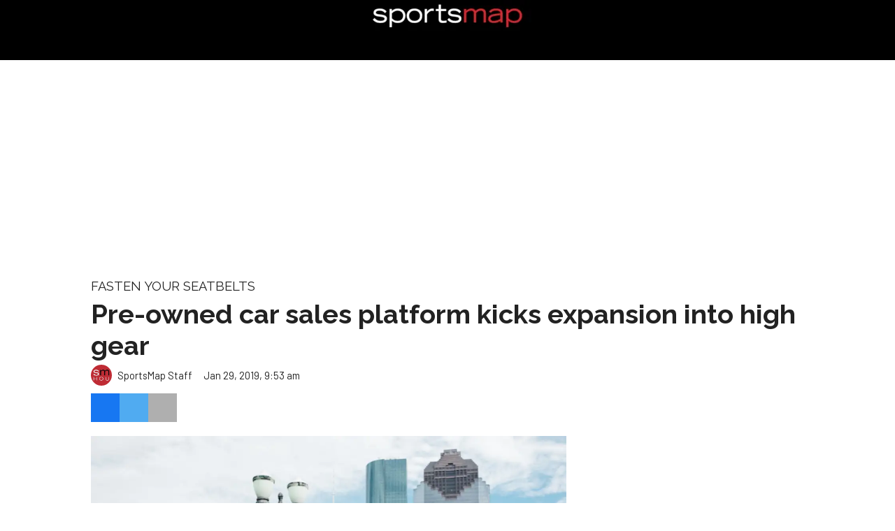

--- FILE ---
content_type: text/html; charset=utf-8
request_url: https://houston.sportsmap.com/pre-owned-car-sales-platform-kicks-expansion-into-high-gear
body_size: 35001
content:
    <!DOCTYPE html>
<!-- Powered by RebelMouse. https://www.rebelmouse.com -->
<html lang="en">
<head prefix="og: https://ogp.me/ns# article: https://ogp.me/ns/article#">
    <meta charset="utf-8"><meta name="google-site-verification" content="ibpXFmZ27rRjPV90f-rOOxMe9VmLyYrDmySAMa_7zl0" /><meta name="robots" content="max-image-preview:large">
    <link
        rel="preload"
        imagesrcset="https://assets.rebelmouse.io/eyJhbGciOiJIUzI1NiIsInR5cCI6IkpXVCJ9.eyJpbWFnZSI6Imh0dHBzOi8vYXNzZXRzLnJibC5tcy8xOTEyNjUzNy9vcmlnaW4ucG5nIiwiZXhwaXJlc19hdCI6MTc5ODIyNzMwMH0.dqdhiG51fzcvDqIlWuLkZpC3nR1xf5O1bd4qQCp82oY/img.png?width=1200&height=800&quality=50&coordinates=26%2C0%2C27%2C0 3x, https://assets.rebelmouse.io/eyJhbGciOiJIUzI1NiIsInR5cCI6IkpXVCJ9.eyJpbWFnZSI6Imh0dHBzOi8vYXNzZXRzLnJibC5tcy8xOTEyNjUzNy9vcmlnaW4ucG5nIiwiZXhwaXJlc19hdCI6MTc5ODIyNzMwMH0.dqdhiG51fzcvDqIlWuLkZpC3nR1xf5O1bd4qQCp82oY/img.png?width=1200&height=800&quality=50&coordinates=26%2C0%2C27%2C0 2x, https://assets.rebelmouse.io/eyJhbGciOiJIUzI1NiIsInR5cCI6IkpXVCJ9.eyJpbWFnZSI6Imh0dHBzOi8vYXNzZXRzLnJibC5tcy8xOTEyNjUzNy9vcmlnaW4ucG5nIiwiZXhwaXJlc19hdCI6MTc5ODIyNzMwMH0.dqdhiG51fzcvDqIlWuLkZpC3nR1xf5O1bd4qQCp82oY/img.png?width=1200&height=800&quality=50&coordinates=26%2C0%2C27%2C0 1x"
        as="image"
        fetchpriority="high"
    >
    
    <link rel="canonical" href="https://houston.sportsmap.com/pre-owned-car-sales-platform-kicks-expansion-into-high-gear" />
    
    <meta property="fb:app_id"              content="365416627594969">
<meta name="twitter:site"               content="@SportsMap Houston">
<meta name="twitter:site:id"            content="@sportsmaphou">

<meta property="og:type" content="article">
        <meta property="og:url" content="https://houston.sportsmap.com/pre-owned-car-sales-platform-kicks-expansion-into-high-gear">
    <meta property="og:site_name"           content="SportsMap">
    
<meta property="og:image"               content="https://assets.rebelmouse.io/eyJhbGciOiJIUzI1NiIsInR5cCI6IkpXVCJ9.eyJpbWFnZSI6Imh0dHBzOi8vYXNzZXRzLnJibC5tcy8xOTEyNjUzNy9vcmlnaW4ucG5nIiwiZXhwaXJlc19hdCI6MTc5ODIyNzMwMH0.dqdhiG51fzcvDqIlWuLkZpC3nR1xf5O1bd4qQCp82oY/img.png?width=980">
<meta property="og:image:width"               content="980">
<meta property="og:image:height"               content="2000">
    <meta property="og:title"               content="Pre-owned car sales platform kicks expansion into high gear">
    <meta property="og:description"         content="This article originally appeared on InnovationMap and was written by Sarah Hobson.">
    <meta name="description" content="FASTEN YOUR SEATBELTS"><meta name="keywords" content="cars, auto">
<meta property="article:publisher"      content="117395078867261" />

<meta name="referrer" content="always" />

<meta name="twitter:card" content="summary_large_image">
<meta name="twitter:image" content="https://assets.rebelmouse.io/eyJhbGciOiJIUzI1NiIsInR5cCI6IkpXVCJ9.eyJpbWFnZSI6Imh0dHBzOi8vYXNzZXRzLnJibC5tcy8xOTEyNjUzNy9vcmlnaW4ucG5nIiwiZXhwaXJlc19hdCI6MTc5ODIyNzMwMH0.dqdhiG51fzcvDqIlWuLkZpC3nR1xf5O1bd4qQCp82oY/img.png?width=980">
    <link rel="preconnect" href="https://assets.rebelmouse.io/" crossorigin="anonymous">
    <link rel="preconnect" href="https://user-stats.rbl.ms/" crossorigin="anonymous">
    <link rel="preconnect" href="https://pages-stats.rbl.ms/" crossorigin="anonymous">
    <!--link rel="preload" href="https://static.rbl.ms/static/fonts/fontawesome/fontawesome-mini.woff" as="font" type="font/woff2" crossorigin--><script class="rm-i-script" >window.REBELMOUSE_BOOTSTRAP_DATA = {"isUserLoggedIn": false, "site": {"id": 19035116, "isCommunitySite": false}, "runner": {"id": 19035116}, "post": {"id": 2627421296, "sections": [23557783], "shareUrl": "https%3A%2F%2Fhouston.sportsmap.com%2Fpre-owned-car-sales-platform-kicks-expansion-into-high-gear", "status": 0, "tags": ["cars", "auto"]}, "path": "/pre-owned-car-sales-platform-kicks-expansion-into-high-gear", "pathParams": {"slug": "pre-owned-car-sales-platform-kicks-expansion-into-high-gear"}, "resourceId": "pp_2627421296", "fbId": "365416627594969", "fbAppVersion": "v2.5", "clientGaId": "UA-9940336-11", "messageBusUri": "wss://messages.rebelmouse.io", "section": {"id": null}, "tag": {"slug": "auto", "isSection": false}, "fullBootstrapUrl": "/res/bootstrap/data.js?site_id=19035116\u0026resource_id=pp_2627421296\u0026path_params=%7B%22slug%22%3A%22pre-owned-car-sales-platform-kicks-expansion-into-high-gear%22%7D\u0026override_device=desktop\u0026post_id=2627421296", "whitelabel_menu": {}, "useRiver": false, "engine": {"recaptchaSiteKey": null, "lazyLoadShortcodeImages": true, "backButtonGoToPage": true, "changeParticleUrlScroll": false, "countKeepReadingAsPageview": true, "defaultVideoPlayer": "", "theoPlayerLibraryLocation": "", "trackPageViewOnParticleUrlScroll": false, "webVitalsSampleRate": 100, "overrideDevicePixelRatio": null, "image_quality_level": 50, "sendEventsToCurrentDomain": false, "enableLoggedOutUserTracking": false, "useSmartLinks2": true, "enableRunnerCss": true}};
    </script>

    <script class="rm-i-script" >window.REBELMOUSE_BASE_ASSETS_URL = "https://houston.sportsmap.com/static/dist/social-ux/";
        window.REBELMOUSE_BASE_SSL_DOMAIN = "https://houston.sportsmap.com";
        window.REBELMOUSE_TASKS_QUEUE = [];
        window.REBELMOUSE_LOW_TASKS_QUEUE = [];
        window.REBELMOUSE_LOWEST_TASKS_QUEUE = [];
        window.REBELMOUSE_ACTIVE_TASKS_QUEUE = [];
        window.REBELMOUSE_STDLIB = {};
        window.RM_OVERRIDES = {};
        window.RM_AD_LOADER = [];
    </script><script class="rm-i-script" type="module" async src="https://houston.sportsmap.com/static/dist/social-ux/main.d2015c20bbd9ed04f008.bundle.mjs" data-js-app="true" data-src-host="https://houston.sportsmap.com" data-src-file="main.mjs"></script>
    <script class="rm-i-script" nomodule defer src="https://houston.sportsmap.com/static/dist/social-ux/main.f1caed3aabe05ffeaf97.bundle.js" data-js-app="true" data-src-host="https://houston.sportsmap.com" data-src-file="main.js"></script>
    <script class="rm-i-script" type="module" async src="https://houston.sportsmap.com/static/dist/social-ux/runtime.85aab40d8d26672e95e5.bundle.mjs" data-js-app="true" data-src-host="https://houston.sportsmap.com" data-src-file="runtime.mjs"></script>
    <script class="rm-i-script" nomodule defer src="https://houston.sportsmap.com/static/dist/social-ux/runtime.864d5f9953da26e3942c.bundle.js" data-js-app="true" data-src-host="https://houston.sportsmap.com" data-src-file="runtime.js"></script>

    
    <!-- we collected enough need to fix it first before turn in back on-->
    <!--script src="//cdn.ravenjs.com/3.16.0/raven.min.js" crossorigin="anonymous"></script-->
    <!--script type="text/javascript">
        Raven.config('https://6b64f5cc8af542cbb920e0238864390a@sentry.io/147999').install();
    </script-->
    <link rel="manifest" href="/manifest.json">
    <meta name="theme-color" content="#647187"/><script class="rm-i-script">
        if ('serviceWorker' in navigator) {
          window.addEventListener('load', function() {
            navigator.serviceWorker.register('/sw.js').then(function(registration) {
              console.log('ServiceWorker registration successful with scope: ', registration.scope);
            }, function(err) {
              console.log('ServiceWorker registration failed: ', err);
            });
          });
        } else {
          console.log('ServiceWorker not enabled');
        }
    </script>
    <script class="rm-i-script">
        // fallback error prone google tag setup
        var googletag = googletag || {};
        googletag.cmd = googletag.cmd || [];
    </script>

    

    <meta http-equiv="X-UA-Compatible" content="IE=edge">

    <link rel="alternate" type="application/rss+xml" title="SportsMap" href="/feeds/auto.rss" />
    <meta name="viewport" content="width=device-width,initial-scale=1,minimum-scale=1.0"><!-- TODO: move the default value from here -->
    

    

    

    <title>Pre-owned car sales platform kicks expansion into high gear - SportsMap</title>
    
    
    
    <style class="rm-i-styles">
        @layer tokens,themes,utilities,elements;.rm-embed-container{position:relative;}.rm-embed-container.rm-embed-instagram{max-width:540px;}.rm-embed-container.rm-embed-tiktok{max-width:572px;min-height:721px;}.rm-embed-container.rm-embed-tiktok blockquote,.rm-embed-twitter blockquote{all:revert;}.rm-embed-container.rm-embed-tiktok blockquote{margin-left:0;margin-right:0;position:relative;}.rm-embed-container.rm-embed-tiktok blockquote,.rm-embed-container.rm-embed-tiktok blockquote > iframe,.rm-embed-container.rm-embed-tiktok blockquote > section{width:100%;min-height:721px;display:block;}.rm-embed-container.rm-embed-tiktok blockquote > section{position:absolute;top:0;left:0;right:0;bottom:0;display:flex;align-items:center;justify-content:center;flex-direction:column;text-align:center;}.rm-embed-container.rm-embed-tiktok blockquote > section:before{content:"";display:block;width:100%;height:300px;border-radius:8px;}.rm-embed-container > .rm-embed,.rm-embed-container > .rm-embed-holder{position:absolute;top:0;left:0;}.rm-embed-holder{display:block;height:100%;width:100%;display:flex;align-items:center;}.rm-embed-container > .rm-embed-spacer{display:block;}.rm-embed-twitter{max-width:550px;margin-top:10px;margin-bottom:10px;}.rm-embed-twitter blockquote{position:relative;height:100%;width:100%;flex-direction:column;display:flex;align-items:center;justify-content:center;flex-direction:column;text-align:center;}.rm-embed-twitter:not(.rm-off) .twitter-tweet{margin:0 !important;}.logo__image,.image-element__img,.rm-lazyloadable-image{max-width:100%;height:auto;}.logo__image,.image-element__img{width:auto;}@media (max-width:768px){.rm-embed-spacer.rm-embed-spacer-desktop{display:none;}}@media (min-width:768px){.rm-embed-spacer.rm-embed-spacer-mobile{display:none;}}.rm-component{display:contents !important;}.widget__head .rm-lazyloadable-image{width:100%;}.crop-16x9{padding-bottom:56.25%;}.crop-3x2{padding-bottom:66.6666%;}.crop-2x1{padding-bottom:50%;}.crop-1x2{padding-bottom:200%;}.crop-3x1{padding-bottom:33.3333%;}.crop-1x1{padding-bottom:100%;}.rm-crop-16x9 > .widget__img--tag,.rm-crop-16x9 > div:not(.rm-crop-spacer),.rm-crop-3x2 > .widget__img--tag,.rm-crop-3x2 > div:not(.rm-crop-spacer),.rm-crop-2x1 > .widget__img--tag,.rm-crop-2x1 > div:not(.rm-crop-spacer),.rm-crop-1x2 > .widget__img--tag,.rm-crop-1x2 > div:not(.rm-crop-spacer),.rm-crop-3x1 > .widget__img--tag,.rm-crop-3x1 > div:not(.rm-crop-spacer),.rm-crop-1x1 > .widget__img--tag,.rm-crop-1x1 > div:not(.rm-crop-spacer),.rm-crop-custom > .widget__img--tag,.rm-crop-custom > div:not(.rm-crop-spacer){position:absolute;top:0;left:0;bottom:0;right:0;height:100%;width:100%;object-fit:contain;}.rm-crop-16x9 > .rm-crop-spacer,.rm-crop-3x2 > .rm-crop-spacer,.rm-crop-2x1 > .rm-crop-spacer,.rm-crop-1x2 > .rm-crop-spacer,.rm-crop-3x1 > .rm-crop-spacer,.rm-crop-1x1 > .rm-crop-spacer,.rm-crop-custom > .rm-crop-spacer{display:block;}.rm-crop-16x9 > .rm-crop-spacer{padding-bottom:56.25%;}.rm-crop-3x2 > .rm-crop-spacer{padding-bottom:66.6666%;}.rm-crop-2x1 > .rm-crop-spacer{padding-bottom:50%;}.rm-crop-1x2 > .rm-crop-spacer{padding-bottom:200%;}.rm-crop-3x1 > .rm-crop-spacer{padding-bottom:33.3333%;}.rm-crop-1x1 > .rm-crop-spacer{padding-bottom:100%;}article,aside,details,figcaption,figure,footer,header,hgroup,nav,section{display:block;}audio,canvas,video{display:inline-block;}audio:not([controls]){display:none;}[hidden]{display:none;}html{font-size:100%;-webkit-text-size-adjust:100%;-ms-text-size-adjust:100%;}body{margin:0;font-size:1em;line-height:1.4;}body,button,input,select,textarea{font-family:Tahoma,sans-serif;color:#5A5858;}::-moz-selection{background:#145A7C;color:#fff;text-shadow:none;}::selection{background:#145A7C;color:#fff;text-shadow:none;}:focus{outline:5px auto #2684b1;}a:hover,a:active{outline:0;}abbr[title]{border-bottom:1px dotted;}b,strong{font-weight:bold;}blockquote{margin:1em 40px;}dfn{font-style:italic;}hr{display:block;height:1px;border:0;border-top:1px solid #ccc;margin:1em 0;padding:0;}ins{background:#ff9;color:#000;text-decoration:none;}mark{background:#ff0;color:#000;font-style:italic;font-weight:bold;}pre,code,kbd,samp{font-family:monospace,serif;_font-family:'courier new',monospace;font-size:1em;}pre{white-space:pre;white-space:pre-wrap;word-wrap:break-word;}q{quotes:none;}q:before,q:after{content:"";content:none;}small{font-size:85%;}sub,sup{font-size:75%;line-height:0;position:relative;vertical-align:baseline;}sup{top:-0.5em;}sub{bottom:-0.25em;}ul,ol{margin:1em 0;padding:0 0 0 40px;}dd{margin:0 0 0 40px;}nav ul,nav ol{list-style:none;list-style-image:none;margin:0;padding:0;}img{border:0;-ms-interpolation-mode:bicubic;vertical-align:middle;}svg:not(:root){overflow:hidden;}figure{margin:0;}form{margin:0;}fieldset{border:0;margin:0;padding:0;}label{cursor:pointer;}legend{border:0;padding:0;}button,input{line-height:normal;}button,input[type="button"],input[type="reset"],input[type="submit"]{cursor:pointer;-webkit-appearance:button;}input[type="checkbox"],input[type="radio"]{box-sizing:border-box;padding:0;}input[type="search"]{-webkit-appearance:textfield;box-sizing:content-box;}input[type="search"]::-webkit-search-decoration{-webkit-appearance:none;}button::-moz-focus-inner,input::-moz-focus-inner{border:0;padding:0;}textarea{overflow:auto;vertical-align:top;resize:vertical;}input:invalid,textarea:invalid{background-color:#fccfcc;}table{border-collapse:collapse;border-spacing:0;}td{vertical-align:top;}.ir{display:block;border:0;text-indent:-999em;overflow:hidden;background-color:transparent;background-repeat:no-repeat;text-align:left;direction:ltr;}.ir br{display:none;}.hidden{display:none !important;visibility:hidden;}.visuallyhidden{border:0;clip:rect(0 0 0 0);height:1px;margin:-1px;overflow:hidden;padding:0;position:absolute;width:1px;}.visuallyhidden.focusable:active,.visuallyhidden.focusable:focus{clip:auto;height:auto;margin:0;overflow:visible;position:static;width:auto;}.invisible{visibility:hidden;}.clearfix:before,.clearfix:after{content:"";display:table;}.clearfix:after{clear:both;}.clearfix{zoom:1;}.zindex20{z-index:20;}.zindex30{z-index:30;}.zindex40{z-index:40;}.zindex50{z-index:50;}html{font-size:18pxpx;font-family:Raleway;line-height:1.4;color:rgba(34, 34, 34, 1);font-weight:normal;}body,button,input,select,textarea{font-family:Raleway;color:rgba(34, 34, 34, 1);}.col,body{font-size:1.6rem;line-height:1.4;}a{color:#d02c2f;text-decoration:none;}a:hover{color:#ea4649;text-decoration:none;}.with-primary-color{color:#d02c2f;}.with-primary-color:hover{color:#ea4649;}.js-tab,.js-keep-reading,.js-toggle{cursor:pointer;}.noselect{-webkit-touch-callout:none;-webkit-user-select:none;-khtml-user-select:none;-moz-user-select:none;-ms-user-select:none;user-select:none;}.tabs__tab{display:inline-block;padding:10px;}.tabs__tab-content{display:none;}.tabs__tab-content.active{display:block;}button:focus,input[type="text"],input[type="email"]{outline:0;}audio,canvas,iframe,img,svg,video{vertical-align:middle;max-width:100%;}textarea{resize:vertical;}.main{background-color:rgba(255, 255, 255, 1);position:relative;overflow:hidden;}.valign-wrapper{display:-webkit-flex;display:-ms-flexbox;display:flex;-webkit-align-items:center;-ms-flex-align:center;align-items:center;}.valign-wrapper .valign{display:block;}#notification{position:fixed;}.article-module__controls-placeholder{position:absolute;}.display-block{display:block;}.cover-all{position:absolute;width:100%;height:100%;}.full-width{width:100%;}.fa{font-family:FontAwesome,"fontawesome-mini" !important;}.fa.fa-instagram{font-size:1.15em;}.fa-googleplus:before{content:"\f0d5";}.post-partial,.overflow-visible{overflow:visible !important;}.attribute-data{margin:0 10px 10px 0;padding:5px 10px;background-color:#d02c2f;color:white;border-radius:3px;margin-bottom:10px;display:inline-block;}.attribute-data[value=""]{display:none;}.badge{display:inline-block;overflow:hidden;}.badge-image{border-radius:100%;}.js-expandable.expanded .js-expand,.js-expandable:not(.expanded) .js-contract{display:none;}.js-scroll-trigger{display:block;width:100%;}.sticky-target:not(.legacy){position:fixed;opacity:0;top:0;will-change:transform;transform:translate3d(0px,0px,0px);}.sticky-target.legacy{position:relative;}.sticky-target.legacy.sticky-active{position:fixed;}.color-inherit:hover,.color-inherit{color:inherit;}.js-appear-on-expand{transition:all 350ms;height:0;overflow:hidden;opacity:0;}.content-container{display:none;}.expanded .content-container{display:block;}.expanded .js-appear-on-expand{opacity:1;height:auto;}.logged-out-user .js-appear-on-expand{height:0;opacity:0;}.h1,.h2{margin:0;padding:0;font-size:1em;font-weight:normal;}.lazyload-placeholder{display:none;position:absolute;text-align:center;background:rgba(0,0,0,0.1);top:0;bottom:0;left:0;right:0;}div[runner-lazy-loading] .lazyload-placeholder,iframe[runner-lazy-loading] + .lazyload-placeholder{display:block;}.abs-pos-center{position:absolute;top:0;bottom:0;left:0;right:0;margin:auto;}.relative{position:relative;}.runner-spinner{position:absolute;top:0;bottom:0;left:0;right:0;margin:auto;width:50px;}.runner-spinner:before{content:"";display:block;padding-top:100%;}.rm-non-critical-loaded .runner-spinner-circular{animation:rotate 2s linear infinite;height:100%;transform-origin:center center;width:100%;position:absolute;top:0;bottom:0;left:0;right:0;margin:auto;}.position-relative{position:relative;}.collection-button{display:inline-block;}.rm-non-critical-loaded .runner-spinner-path{stroke-dasharray:1,200;stroke-dashoffset:0;animation:dash 1.5s ease-in-out infinite,color 6s ease-in-out infinite;stroke-linecap:round;}.pagination-container .pagination-wrapper{display:flex;align-items:center;}.pagination-container .pagination-wrapper a{color:rgba(59,141,242,1);margin:0 5px;}@keyframes rotate{100%{transform:rotate(360deg);}}@keyframes dash{0%{stroke-dasharray:1,200;stroke-dashoffset:0;}50%{stroke-dasharray:89,200;stroke-dashoffset:-35px;}100%{stroke-dasharray:89,200;stroke-dashoffset:-124px;}}@keyframes color{100%,0%{stroke:rgba(255,255,255,1);}40%{stroke:rgba(255,255,255,0.6);}66%{stroke:rgba(255,255,255,0.9);}80%,90%{stroke:rgba(255,255,255,0.7);}}.js-section-loader-feature-container > .slick-list > .slick-track > .slick-slide:not(.slick-active){height:0;visibility:hidden;}.rebellt-item-media-container .instagram-media{margin-left:auto !important;margin-right:auto !important;}.js-hidden-panel{position:fixed;top:0;left:0;right:0;transition:all 300ms;z-index:10;}.js-hidden-panel.active{transform:translate3d(0,-100%,0);}.content{margin-left:auto;margin-right:auto;max-width:1100px;width:90%;}.ad-tag{text-align:center;}.ad-tag__inner{display:inline-block;}.content .ad-tag{margin-left:-5%;margin-right:-5%;}@media (min-width:768px){.content .ad-tag{margin-left:auto;margin-right:auto;}}.user-prefs{display:none;}.no-mb:not(:last-child){margin-bottom:0;}.no-mt:not(:first-child){margin-top:0;}.sm-mt-0:not(:empty):before,.sm-mt-1:not(:empty):before,.sm-mt-2:not(:empty):before,.sm-mb-0:not(:empty):after,.sm-mb-1:not(:empty):after,.sm-mb-2:not(:empty):after,.md-mt-0:not(:empty):before,.md-mt-1:not(:empty):before,.md-mt-2:not(:empty):before,.md-mb-0:not(:empty):after,.md-mb-1:not(:empty):after,.md-mb-2:not(:empty):after,.lg-mt-0:not(:empty):before,.lg-mt-1:not(:empty):before,.lg-mt-2:not(:empty):before,.lg-mb-0:not(:empty):after,.lg-mb-1:not(:empty):after,.lg-mb-2:not(:empty):after{content:'';display:block;overflow:hidden;}.sm-mt-0:not(:empty):before{margin-bottom:0;}.sm-mt-0 > *{margin-top:0;}.sm-mt-1:not(:empty):before{margin-bottom:-10px;}.sm-mt-1 > *{margin-top:10px;}.sm-mt-2:not(:empty):before{margin-bottom:-20px;}.sm-mt-2 > *{margin-top:20px;}.sm-mb-0:not(:empty):after{margin-top:0;}.sm-mb-0 > *{margin-bottom:0;}.sm-mb-1:not(:empty):after{margin-top:-10px;}.sm-mb-1 > *{margin-bottom:10px;}.sm-mb-2:not(:empty):after{margin-top:-20px;}.sm-mb-2 > *{margin-bottom:20px;}@media (min-width:768px){.md-mt-0:not(:empty):before{margin-bottom:0;}.md-mt-0 > *{margin-top:0;}.md-mt-1:not(:empty):before{margin-bottom:-10px;}.md-mt-1 > *{margin-top:10px;}.md-mt-2:not(:empty):before{margin-bottom:-20px;}.md-mt-2 > *{margin-top:20px;}.md-mb-0:not(:empty):after{margin-top:0;}.md-mb-0 > *{margin-bottom:0;}.md-mb-1:not(:empty):after{margin-top:-10px;}.md-mb-1 > *{margin-bottom:10px;}.md-mb-2:not(:empty):after{margin-top:-20px;}.md-mb-2 > *{margin-bottom:20px;}}@media (min-width:1024px){.lg-mt-0:not(:empty):before{margin-bottom:0;}.lg-mt-0 > *{margin-top:0;}.lg-mt-1:not(:empty):before{margin-bottom:-10px;}.lg-mt-1 > *{margin-top:10px;}.lg-mt-2:not(:empty):before{margin-bottom:-20px;}.lg-mt-2 > *{margin-top:20px;}.lg-mb-0:not(:empty):after{margin-top:0;}.lg-mb-0 > *{margin-bottom:0;}.lg-mb-1:not(:empty):after{margin-top:-10px;}.lg-mb-1 > *{margin-bottom:10px;}.lg-mb-2:not(:empty):after{margin-top:-20px;}.lg-mb-2 > *{margin-bottom:20px;}}.sm-cp-0{padding:0;}.sm-cp-1{padding:10px;}.sm-cp-2{padding:20px;}@media (min-width:768px){.md-cp-0{padding:0;}.md-cp-1{padding:10px;}.md-cp-2{padding:20px;}}@media (min-width:1024px){.lg-cp-0{padding:0;}.lg-cp-1{padding:10px;}.lg-cp-2{padding:20px;}}.mb-2 > *{margin-bottom:20px;}.mb-2 > :last-child{margin-bottom:0;}.v-sep > *{margin-bottom:20px;}@media (min-width:768px){.v-sep > *{margin-bottom:40px;}}.v-sep > *:last-child{margin-bottom:0;}@media only screen and (max-width:767px){.hide-mobile{display:none !important;}}@media only screen and (max-width:1023px){.hide-tablet-and-mobile{display:none !important;}}@media only screen and (min-width:768px){.hide-tablet-and-desktop{display:none !important;}}@media only screen and (min-width:768px) and (max-width:1023px){.hide-tablet{display:none !important;}}@media only screen and (min-width:1024px){.hide-desktop{display:none !important;}}.row.px10{margin-left:-10px;margin-right:-10px;}.row.px10 > .col{padding-left:10px;padding-right:10px;}.row.px20{margin-left:-20px;margin-right:-20px;}.row.px20 > .col{padding-left:20px;padding-right:20px;}.row{margin-left:auto;margin-right:auto;overflow:hidden;}.row:after{content:'';display:table;clear:both;}.row:not(:empty){margin-bottom:-20px;}.col{margin-bottom:20px;}@media (min-width:768px){.col{margin-bottom:40px;}.row:not(:empty){margin-bottom:-40px;}}.row .col{float:left;box-sizing:border-box;}.row .col.pull-right{float:right;}.row .col.s1{width:8.3333333333%;}.row .col.s2{width:16.6666666667%;}.row .col.s3{width:25%;}.row .col.s4{width:33.3333333333%;}.row .col.s5{width:41.6666666667%;}.row .col.s6{width:50%;}.row .col.s7{width:58.3333333333%;}.row .col.s8{width:66.6666666667%;}.row .col.s9{width:75%;}.row .col.s10{width:83.3333333333%;}.row .col.s11{width:91.6666666667%;}.row .col.s12{width:100%;}@media only screen and (min-width:768px){.row .col.m1{width:8.3333333333%;}.row .col.m2{width:16.6666666667%;}.row .col.m3{width:25%;}.row .col.m4{width:33.3333333333%;}.row .col.m5{width:41.6666666667%;}.row .col.m6{width:50%;}.row .col.m7{width:58.3333333333%;}.row .col.m8{width:66.6666666667%;}.row .col.m9{width:75%;}.row .col.m10{width:83.3333333333%;}.row .col.m11{width:91.6666666667%;}.row .col.m12{width:100%;}}@media only screen and (min-width:1024px){.row .col.l1{width:8.3333333333%;}.row .col.l2{width:16.6666666667%;}.row .col.l3{width:25%;}.row .col.l4{width:33.3333333333%;}.row .col.l5{width:41.6666666667%;}.row .col.l6{width:50%;}.row .col.l7{width:58.3333333333%;}.row .col.l8{width:66.6666666667%;}.row .col.l9{width:75%;}.row .col.l10{width:83.3333333333%;}.row .col.l11{width:91.6666666667%;}.row .col.l12{width:100%;}}.widget{position:relative;box-sizing:border-box;}.widget:hover .widget__headline a{color:#ea4649;}.widget__headline{font-family:Barlow;color:rgba(34, 34, 34, 1);cursor:pointer;}.widget__headline-text{font-family:inherit;color:inherit;word-break:break-word;}.widget__section-text{display:block;}.image,.widget__image{background-position:center;background-repeat:no-repeat;background-size:cover;display:block;z-index:0;}.widget__play{position:absolute;width:100%;height:100%;text-align:center;}.rm-widget-image-holder{position:relative;}.rm-video-holder{position:absolute;width:100%;height:100%;top:0;left:0;}.rm-zindex-hidden{display:none;z-index:-1;}.rm-widget-image-holder .widget__play{top:0;left:0;}.image.no-image{background-color:#e4e4e4;}.widget__video{position:relative;}.widget__video .rm-scrop-spacer{padding-bottom:56.25%;}.widget__video.rm-video-tiktok{max-width:605px;}.widget__video video,.widget__video iframe{position:absolute;top:0;left:0;height:100%;}.widget__product-vendor{font-size:1.5em;line-height:1.5;margin:25px 0;}.widget__product-buy-link{margin:15px 0;}.widget__product-buy-link-btn{background-color:#000;color:#fff;display:inline-block;font-size:1.6rem;line-height:1em;padding:1.25rem;font-weight:700;}.widget__product-buy-btn:hover{color:#fff;}.widget__product-price{font-size:1.5em;line-height:1.5;margin:25px 0;}.widget__product-compare-at-price{text-decoration:line-through;}.rebellt-item.is--mobile,.rebellt-item.is--tablet{margin-bottom:0.85em;}.rebellt-item.show_columns_on_mobile.col2,.rebellt-item.show_columns_on_mobile.col3{display:inline-block;vertical-align:top;}.rebellt-item.show_columns_on_mobile.col2{width:48%;}.rebellt-item.show_columns_on_mobile.col3{width:32%;}@media only screen and (min-width:768px){.rebellt-item.col2:not(.show_columns_on_mobile),.rebellt-item.col3:not(.show_columns_on_mobile){display:inline-block;vertical-align:top;}.rebellt-item.col2:not(.show_columns_on_mobile){width:48%;}.rebellt-item.col3:not(.show_columns_on_mobile){width:32%;}}.rebellt-item.parallax{background-size:cover;background-attachment:fixed;position:relative;left:calc(-50vw + 50%);width:100vw;min-height:100vh;padding:0 20%;box-sizing:border-box;max-width:inherit;text-align:center;z-index:3;}.rebellt-item.parallax.is--mobile{background-position:center;margin-bottom:0;padding:0 15%;}.rebellt-item.parallax.has-description:before,.rebellt-item.parallax.has-description:after{content:"";display:block;padding-bottom:100%;}.rebellt-item.parallax.has-description.is--mobile:before,.rebellt-item.parallax.has-description.is--mobile:after{padding-bottom:90vh;}.rebellt-item.parallax h3,.rebellt-item.parallax p{color:white;text-shadow:1px 0 #000;}.rebellt-item.parallax.is--mobile p{font-size:18px;font-weight:400;}.rebellt-ecommerce h3{font-size:1.8em;margin-bottom:15px;}.rebellt-ecommerce--vendor{font-size:1.5em;line-height:1.5;margin:25px 0;}.rebellt-ecommerce--price{font-size:1.5em;line-height:1.5;margin:25px 0;}.rebellt-ecommerce--compare-at-price{text-decoration:line-through;}.rebellt-ecommerce--buy{margin:15px 0;}.rebellt-ecommerce--btn{background-color:#000;color:#fff;display:inline-block;font-size:1.6rem;line-height:1em;padding:1.25rem;font-weight:700;}.rebellt-ecommerce--btn:hover{color:#fff;}.rebelbar.skin-simple{height:50px;line-height:50px;color:rgba(34, 34, 34, 1);font-size:1.2rem;border-left:none;border-right:none;background-color:#fff;}.rebelbar.skin-simple .rebelbar__inner{position:relative;height:100%;margin:0 auto;padding:0 20px;max-width:1300px;}.rebelbar.skin-simple .logo{float:left;}.rebelbar.skin-simple .logo__image{max-height:50px;max-width:190px;}.rebelbar--fake.skin-simple{position:relative;border-color:#fff;}.rebelbar--fixed.skin-simple{position:absolute;width:100%;z-index:3;}.with-fixed-header .rebelbar--fixed.skin-simple{position:fixed;top:0;}.rebelbar.skin-simple .rebelbar__menu-toggle{position:relative;cursor:pointer;float:left;text-align:center;font-size:0;width:50px;margin-left:-15px;height:100%;color:rgba(34, 34, 34, 1);}.rebelbar.skin-simple i{vertical-align:middle;display:inline-block;font-size:20px;}.rebelbar.skin-simple .rebelbar__menu-toggle:hover{color:#ea4649;}.rebelbar.skin-simple .rebelbar__section-links{display:none;padding:0 100px 0 40px;overflow:hidden;height:100%;}.rebelbar.skin-simple .rebelbar__section-list{margin:0 -15px;height:100%;}.rebelbar.skin-simple .rebelbar__section-links li{display:inline-block;padding:0 15px;text-align:left;}.rebelbar.skin-simple .rebelbar__section-link{color:rgba(34, 34, 34, 1);display:block;font-size:1.8rem;font-weight:400;text-decoration:none;}.rebelbar.skin-simple .rebelbar__section-link:hover{color:#ea4649;}.rebelbar.skin-simple .rebelbar__sharebar.sharebar{display:none;}.rebelbar.skin-simple .rebelbar__section-list.js--active .rebelbar__more-sections-button{visibility:visible;}.rebelbar.skin-simple .rebelbar__more-sections-button{cursor:pointer;visibility:hidden;}.rebelbar.skin-simple #rebelbar__more-sections{visibility:hidden;position:fixed;line-height:70px;left:0;width:100%;background-color:#1f1f1f;}.rebelbar.skin-simple #rebelbar__more-sections a{color:white;}.rebelbar.skin-simple #rebelbar__more-sections.opened{visibility:visible;}@media only screen and (min-width:768px){.rebelbar.skin-simple .rebelbar__menu-toggle{margin-right:15px;}.rebelbar.skin-simple{height:100px;line-height:100px;font-weight:700;}.rebelbar.skin-simple .logo__image{max-width:350px;max-height:100px;}.rebelbar.skin-simple .rebelbar__inner{padding:0 40px;}.rebelbar.skin-simple .rebelbar__sharebar.sharebar{float:left;margin-top:20px;margin-bottom:20px;padding-left:40px;}}@media (min-width:960px){.rebelbar.skin-simple .rebelbar__section-links{display:block;}.with-floating-shares .rebelbar.skin-simple .search-form{display:none;}.with-floating-shares .rebelbar.skin-simple .rebelbar__sharebar.sharebar{display:block;}.with-floating-shares .rebelbar.skin-simple .rebelbar__section-links{display:none;}}.menu-global{display:none;width:100%;position:fixed;z-index:3;color:white;background-color:#1a1a1a;height:100%;font-size:1.8rem;overflow-y:auto;overflow-x:hidden;line-height:1.6em;}@media (min-width:768px){.menu-global{display:block;max-width:320px;top:0;-webkit-transform:translate(-320px,0);transform:translate(-320px,0);transform:translate3d(-320px,0,0);}.menu-global,.all-content-wrapper{transition:transform .2s cubic-bezier(.2,.3,.25,.9);}}.menu-overlay{position:fixed;top:-100%;left:0;height:0;width:100%;cursor:pointer;visibility:hidden;opacity:0;transition:opacity 200ms;}.menu-opened .menu-overlay{visibility:visible;height:100%;z-index:1;opacity:1;top:0;}@media only screen and (min-width:768px){.menu-opened .menu-overlay{z-index:10;background:rgba(255,255,255,.6);}}@media (min-width:960px){.logged-out-user .rebelbar.skin-simple .menu-overlay{display:none;}}@media (min-width:600px){.rm-resized-container-5{width:5%;}.rm-resized-container-10{width:10%;}.rm-resized-container-15{width:15%;}.rm-resized-container-20{width:20%;}.rm-resized-container-25{width:25%;}.rm-resized-container-30{width:30%;}.rm-resized-container-35{width:35%;}.rm-resized-container-40{width:40%;}.rm-resized-container-45{width:45%;}.rm-resized-container-50{width:50%;}.rm-resized-container-55{width:55%;}.rm-resized-container-60{width:60%;}.rm-resized-container-65{width:65%;}.rm-resized-container-70{width:70%;}.rm-resized-container-75{width:75%;}.rm-resized-container-80{width:80%;}.rm-resized-container-85{width:85%;}.rm-resized-container-90{width:90%;}.rm-resized-container-95{width:95%;}.rm-resized-container-100{width:100%;}}.sharebar{margin:0 -4px;padding:0;font-size:0;line-height:0;}.sharebar a{color:#fff;}.sharebar a:hover{text-decoration:none;color:#fff;}.sharebar .share,.sharebar .share-plus{display:inline-block;margin:0 4px;font-size:14px;font-weight:400;padding:0 10px;width:20px;min-width:20px;height:40px;line-height:38px;text-align:center;vertical-align:middle;border-radius:2px;}.sharebar .share-plus i,.sharebar .share i{display:inline-block;vertical-align:middle;}.sharebar .hide-button{display:none;}.sharebar.enable-panel .hide-button{display:inline-block;}.sharebar.enable-panel .share-plus{display:none;}.sharebar.with-first-button-caption:not(.enable-panel) .share:first-child{width:68px;}.sharebar.with-first-button-caption:not(.enable-panel) .share:first-child:after{content:'Share';padding-left:5px;vertical-align:middle;}.sharebar--fixed{display:none;position:fixed;bottom:0;z-index:1;text-align:center;width:100%;left:0;margin:20px auto;}.with-floating-shares .sharebar--fixed{display:block;}.sharebar.fly_shared:not(.enable-panel) .share:nth-child(5){display:none;}.share-media-panel .share-media-panel-pinit{position:absolute;right:0;bottom:0;background-color:transparent;}.share-media-panel-pinit_share{background-image:url('/static/img/whitelabel/runner/spritesheets/pin-it-sprite.png');background-color:#BD081C;background-position:-1px -17px;border-radius:4px;float:right;height:34px;margin:7px;width:60px;background-size:194px auto;}.share-media-panel-pinit_share:hover{opacity:.9;}@media (min-width:768px){.sharebar .share-plus .fa,.sharebar .share .fa{font-size:22px;}.sharebar .share,.sharebar .share-plus{padding:0 15px;width:30px;min-width:30px;height:60px;line-height:60px;margin:0 4px;font-size:16px;}.sharebar.with-first-button-caption:not(.enable-panel) .share:first-child{width:180px;}.sharebar.with-first-button-caption:not(.enable-panel) .share:first-child:after{content:'Share this story';padding-left:10px;vertical-align:middle;text-transform:uppercase;}.share-media-panel-pinit_share{background-position:-60px -23px;height:45px;margin:10px;width:80px;}}.action-btn{display:block;font-size:1.6rem;color:#d02c2f;cursor:pointer;border:2px solid #d02c2f;border-color:#d02c2f;border-radius:2px;line-height:1em;padding:1.6rem;font-weight:700;text-align:center;}.action-btn:hover{color:#ea4649;border:2px solid #ea4649;border-color:#ea4649;}.section-headline__text{font-size:3rem;font-weight:700;line-height:1;}.section-headline__text{color:rgba(34, 34, 34, 1);}@media (min-width:768px){.section-headline__text{font-size:3.6rem;}.content__main .section-headline__text{margin-top:-.3rem;margin-bottom:2rem;}}.module-headline__text{font-size:3rem;font-weight:700;color:#808080;}@media (min-width:768px){.module-headline__text{font-size:3.6rem;}}.search-form{position:absolute;top:0;right:20px;z-index:1;}.search-form__text-input{display:none;height:42px;font-size:1.3rem;background-color:#f4f4f4;border:none;color:#8f8f8f;text-indent:10px;padding:0;width:220px;position:absolute;right:-10px;top:0;bottom:0;margin:auto;}.search-form .search-form__submit{display:none;position:relative;border:none;bottom:2px;background-color:transparent;}.search-form__text-input:focus,.search-form__submit:focus{border:0 none;-webkit-box-shadow:none;-moz-box-shadow:none;box-shadow:none;outline:0 none;}.show-search .search-form__close{position:absolute;display:block;top:0;bottom:0;margin:auto;height:1rem;right:-28px;}.search-form__open{vertical-align:middle;bottom:2px;display:inline-block;position:relative;color:rgba(34, 34, 34, 1);font-size:1.9rem;}.show-search .search-form__text-input{display:block;}.show-search .search-form__submit{display:inline-block;vertical-align:middle;padding:0;color:rgba(34, 34, 34, 1);font-size:1.9rem;}.search-form__close,.show-search .search-form__open{display:none;}.quick-search{display:block;border-bottom:1px solid #d2d2d2;padding:24px 0 28px;margin-bottom:20px;position:relative;}.quick-search__submit{background-color:transparent;border:0;padding:0;margin:0;position:absolute;zoom:.75;color:#000;}.quick-search__input{background-color:transparent;border:0;padding:0;font-size:1.5rem;font-weight:700;line-height:3em;padding-left:40px;width:100%;box-sizing:border-box;}@media (min-width:768px){.search-form{right:40px;}.quick-search{margin-bottom:40px;padding:0 0 20px;}.quick-search__submit{zoom:1;}.quick-search__input{line-height:2.2em;padding-left:60px;}}.search-widget{position:relative;}.search-widget__input,.search-widget__submit{border:none;padding:0;margin:0;color:rgba(34, 34, 34, 1);background:transparent;font-size:inherit;line-height:inherit;}.social-links__link{display:inline-block;padding:12px;line-height:0;width:25px;height:25px;border-radius:50%;margin:0 6px;font-size:1.5em;text-align:center;position:relative;vertical-align:middle;color:white;}.social-links__link:hover{color:white;}.social-links__link > span{position:absolute;top:0;left:0;right:0;bottom:0;margin:auto;height:1em;}.article__body{font-family:Barlow;}.body-description .horizontal-rule{border-top:2px solid #eee;}.article-content blockquote{border-left:5px solid #d02c2f;border-left-color:#d02c2f;color:#656565;padding:0 0 0 25px;margin:1em 0 1em 25px;}.article__splash-custom{position:relative;}.body hr{display:none;}.article-content .media-caption{color:#9a9a9a;font-size:1.4rem;line-height:2;}.giphy-image{margin-bottom:0;}.article-body a{word-wrap:break-word;}.article-content .giphy-image__credits-wrapper{margin:0;}.article-content .giphy-image__credits{color:#000;font-size:1rem;}.article-content .image-media,.article-content .giphy-image .media-photo-credit{display:block;}.tags{color:#d02c2f;margin:0 -5px;}.tags__item{margin:5px;display:inline-block;}.tags .tags__item{line-height:1;}.slideshow .carousel-control{overflow:hidden;}.shortcode-media .media-caption,.shortcode-media .media-photo-credit{display:block;}@media (min-width:768px){.tags{margin:0 -10px;}.tags__item{margin:10px;}.article-content__comments-wrapper{border-bottom:1px solid #d2d2d2;margin-bottom:20px;padding-bottom:40px;}}.subscription-widget{background:#d02c2f;padding:30px;}.subscription-widget .module-headline__text{text-align:center;font-size:2rem;font-weight:400;color:#fff;}.subscription-widget .social-links{margin-left:-10px;margin-right:-10px;text-align:center;font-size:0;}.subscription-widget .social-links__link{display:inline-block;vertical-align:middle;width:39px;height:39px;color:#fff;box-sizing:border-box;border-radius:50%;font-size:20px;margin:0 5px;line-height:35px;background:transparent;border:2px solid #fff;border-color:#fff;}.subscription-widget .social-links__link:hover{color:#ea4649;border-color:#ea4649;background:transparent;}.subscription-widget .social-links__link .fa-instagram{margin:5px 0 0 1px;}.subscription-widget__site-links{margin:30px -5px;text-align:center;font-size:.8em;}.subscription-widget__site-link{padding:0 5px;color:inherit;}.newsletter-element__form{text-align:center;position:relative;max-width:500px;margin-left:auto;margin-right:auto;}.newsletter-element__submit,.newsletter-element__input{border:0;padding:10px;font-size:1.6rem;font-weight:500;height:40px;line-height:20px;margin:0;}.newsletter-element__submit{background:#808080;color:#fff;position:absolute;top:0;right:0;}.newsletter-element__submit:hover{opacity:.9;}.newsletter-element__input{background:#f4f4f4;width:100%;color:#8f8f8f;padding-right:96px;box-sizing:border-box;}.gdpr-cookie-wrapper{position:relative;left:0;right:0;padding:.5em;box-sizing:border-box;}.gdpr-cookie-controls{text-align:right;}.runner-authors-list{margin-top:0;margin-bottom:0;padding-left:0;list-style-type:none;}.runner-authors-author-wrapper{display:flex;flex-direction:row;flex-wrap:nowrap;justify-content:flex-start;align-items:stretch;align-content:stretch;}.runner-authors-avatar-thumb{display:inline-block;border-radius:100%;width:55px;height:55px;background-repeat:no-repeat;background-position:center;background-size:cover;overflow:hidden;}.runner-authors-avatar-thumb img{width:100%;height:100%;display:block;object-fit:cover;border-radius:100%;}.runner-authors-avatar-fallback{display:flex;align-items:center;justify-content:center;width:100%;height:100%;font-size:12px;line-height:1.1;text-align:center;padding:4px;background:#e0e0e0;color:#555;font-weight:600;text-transform:uppercase;border-radius:100%;overflow:hidden;}.runner-authors-author-info{width:calc(100% - 55px);}.runner-author-name-container{padding:0 6px;}.rm-breadcrumb__list{margin:0;padding:0;}.rm-breadcrumb__item{list-style-type:none;display:inline;}.rm-breadcrumb__item:last-child .rm-breadcrumb__separator{display:none;}.rm-breadcrumb__item:last-child .rm-breadcrumb__link,.rm-breadcrumb__link.disabled{pointer-events:none;color:inherit;}.social-tab-i .share-fb:after,.social-tab-i .share-tw:after{content:none;}.share-buttons .social-tab-i a{margin-right:0;}.share-buttons .social-tab-i li{line-height:1px;float:left;}.share-buttons .social-tab-i ul{margin:0;padding:0;list-style:none;}.share-tab-img{max-width:100%;padding:0;margin:0;position:relative;overflow:hidden;display:inline-block;}.share-buttons .social-tab-i{position:absolute;bottom:0;right:0;margin:0;padding:0;z-index:1;list-style-type:none;}.close-share-mobile,.show-share-mobile{background-color:rgba(0,0,0,.75);}.share-buttons .social-tab-i.show-mobile-share-bar .close-share-mobile,.share-buttons .social-tab-i .show-share-mobile,.share-buttons .social-tab-i .share{width:30px;height:30px;line-height:27px;padding:0;text-align:center;display:inline-block;vertical-align:middle;}.share-buttons .social-tab-i.show-mobile-share-bar .show-share-mobile,.share-buttons .social-tab-i .close-share-mobile{display:none;}.share-buttons .social-tab-i .icons-share{vertical-align:middle;display:inline-block;font:normal normal normal 14px/1 FontAwesome;color:white;}.social-tab-i .icons-share.fb:before{content:'\f09a';}.social-tab-i .icons-share.tw:before{content:'\f099';}.social-tab-i .icons-share.pt:before{content:'\f231';}.social-tab-i .icons-share.tl:before{content:'\f173';}.social-tab-i .icons-share.em:before{content:'\f0e0';}.social-tab-i .icons-share.sprite-shares-close:before{content:'\f00d';}.social-tab-i .icons-share.sprite-shares-share:before{content:'\f1e0';}@media only screen and (max-width:768px){.share-tab-img .social-tab-i{display:block;}.share-buttons .social-tab-i .share{display:none;}.share-buttons .social-tab-i.show-mobile-share-bar .share{display:block;}.social-tab-i li{float:left;}}@media only screen and (min-width:769px){.social-tab-i .close-share-mobile,.social-tab-i .show-share-mobile{display:none !important;}.share-tab-img .social-tab-i{display:none;}.share-tab-img:hover .social-tab-i{display:block;}.share-buttons .social-tab-i .share{width:51px;height:51px;line-height:47px;}.share-buttons .social-tab-i{margin:5px 0 0 5px;top:0;left:0;bottom:auto;right:auto;display:none;}.share-buttons .social-tab-i .share{display:block;}}.accesibility-hidden{border:0;clip:rect(1px 1px 1px 1px);clip:rect(1px,1px,1px,1px);height:1px;margin:-1px;overflow:hidden;padding:0;position:absolute;width:1px;background:#000;color:#fff;}body:not(.rm-non-critical-loaded) .follow-button{display:none;}.posts-custom .posts-wrapper:after{content:"";display:block;margin-bottom:-20px;}.posts-custom .widget{margin-bottom:20px;width:100%;}.posts-custom .widget__headline,.posts-custom .social-date{display:block;}.posts-custom .social-date{color:#a4a2a0;font-size:1.4rem;}.posts-custom[data-attr-layout_headline] .widget{vertical-align:top;}.posts-custom[data-attr-layout_headline="top"] .widget{vertical-align:bottom;}.posts-custom .posts-wrapper{margin-left:0;margin-right:0;font-size:0;line-height:0;}.posts-custom .widget{display:inline-block;}.posts-custom article{margin:0;box-sizing:border-box;font-size:1.6rem;line-height:1.4;}.posts-custom[data-attr-layout_columns="2"] article,.posts-custom[data-attr-layout_columns="3"] article,.posts-custom[data-attr-layout_columns="4"] article{margin:0 10px;}.posts-custom[data-attr-layout_columns="2"] .posts-wrapper,.posts-custom[data-attr-layout_columns="3"] .posts-wrapper,.posts-custom[data-attr-layout_columns="4"] .posts-wrapper{margin-left:-10px;margin-right:-10px;}@media (min-width:768px){.posts-custom[data-attr-layout_columns="2"] .widget{width:50%;}.posts-custom[data-attr-layout_columns="3"] .widget{width:33.3333%;}.posts-custom[data-attr-layout_columns="4"] .widget{width:25%;}}.posts-custom .widget__headline{font-size:1em;font-weight:700;word-wrap:break-word;}.posts-custom .widget__section{display:block;}.posts-custom .widget__head{position:relative;}.posts-custom .widget__head .widget__body{position:absolute;padding:5%;bottom:0;left:0;box-sizing:border-box;width:100%;background:rgba(0,0,0,0.4);background:linear-gradient(transparent 5%,rgba(0,0,0,0.5));}.posts-custom .widget__head .social-author__name,.posts-custom .widget__head .main-author__name,.posts-custom .widget__head .social-author__social-name,.posts-custom .widget__head .main-author__social-name,.posts-custom .widget__head .widget__headline,.posts-custom .widget__head .widget__subheadline{color:white;}.posts-custom .widget__subheadline *{display:inline;}.posts-custom .main-author__avatar,.posts-custom .social-author__avatar{float:left;border-radius:50%;margin-right:8px;height:30px;width:30px;min-width:30px;overflow:hidden;position:relative;}.posts-custom .main-author__name,.posts-custom .social-author__name{color:#1f1f1f;font-size:1.4rem;font-weight:700;line-height:1.4;display:inline;overflow:hidden;text-overflow:ellipsis;white-space:nowrap;position:relative;}.posts-custom .main-author__social-name,.posts-custom .social-author__social-name{color:#757575;display:block;font-size:1.2rem;line-height:0.8em;}.posts-custom .main-author__name:hover,.posts-custom .social-author__name:hover,.posts-custom .main-author__social-name:hover,.posts-custom .social-author__social-name:hover{color:#ea4649;}.posts-custom[data-attr-layout_carousel] .posts-wrapper:after{margin-bottom:0 !important;}.posts-custom[data-attr-layout_carousel] .widget{margin-bottom:0 !important;}.posts-custom[data-attr-layout_carousel][data-attr-layout_columns="1"] .posts-wrapper:not(.slick-initialized) .widget:not(:first-child),.posts-custom[data-attr-layout_carousel]:not([data-attr-layout_columns="1"]) .posts-wrapper:not(.slick-initialized){display:none !important;}.posts-custom .slick-arrow{position:absolute;top:0;bottom:0;width:7%;max-width:60px;min-width:45px;min-height:60px;height:15%;color:white;border:0;margin:auto 10px;background:#d02c2f;z-index:1;cursor:pointer;font-size:1.6rem;line-height:1;opacity:0.9;}.posts-custom .slick-prev{left:0;}.posts-custom .slick-next{right:0;}.posts-custom .slick-arrow:before{position:absolute;left:0;right:0;width:13px;bottom:0;top:0;margin:auto;height:16px;}.posts-custom .slick-arrow:hover{background:#ea4649;opacity:1;}.posts-custom .slick-dots{display:block;padding:10px;box-sizing:border-box;text-align:center;margin:0 -5px;}.posts-custom .slick-dots li{display:inline-block;margin:0 5px;}.posts-custom .slick-dots button{font-size:0;width:10px;height:10px;display:inline-block;line-height:0;border:0;background:#d02c2f;border-radius:7px;padding:0;margin:0;vertical-align:middle;outline:none;}.posts-custom .slick-dots .slick-active button,.posts-custom .slick-dots button:hover{background:#ea4649;}.posts-custom hr{display:none;}.posts-custom{font-family:Barlow;}.posts-custom blockquote{border-left:5px solid #d02c2f;border-left-color:#d02c2f;color:#656565;padding:0 0 0 25px;margin:1em 0 1em 25px;}.posts-custom .media-caption{color:#9a9a9a;font-size:1.4rem;line-height:2;}.posts-custom a{word-wrap:break-word;}.posts-custom .giphy-image__credits-wrapper{margin:0;}.posts-custom .giphy-image__credits{color:#000;font-size:1rem;}.posts-custom .body .image-media,.posts-custom .body .giphy-image .media-photo-credit{display:block;}.posts-custom .widget__shares.enable-panel .share-plus,.posts-custom .widget__shares:not(.enable-panel) .hide-button{display:none;}.posts-custom .widget__shares{margin-left:-10px;margin-right:-10px;font-size:0;}.posts-custom .widget__shares .share{display:inline-block;padding:5px;line-height:0;width:25px;height:25px;border-radius:50%;margin:0 10px;font-size:1.5rem;text-align:center;position:relative;vertical-align:middle;color:white;}.posts-custom .widget__shares .share:hover{color:white;}.posts-custom .widget__shares i{position:absolute;top:0;left:0;right:0;bottom:0;margin:auto;height:1em;}.infinite-scroll-wrapper:not(.rm-loading){width:1px;height:1px;}.infinite-scroll-wrapper.rm-loading{width:1px;}.rm-loadmore-placeholder.rm-loading{display:block;width:100%;}.widget__shares button.share,.social-tab-buttons button.share{box-sizing:content-box;}.social-tab-buttons button.share{border:none;}.post-splash-custom,.post-splash-custom .widget__head{position:relative;}.post-splash-custom .widget__head .widget__body{position:absolute;padding:5%;bottom:0;left:0;box-sizing:border-box;width:100%;background:rgba(0,0,0,0.4);background:-webkit-linear-gradient( transparent 5%,rgba(0,0,0,0.5) );background:-o-linear-gradient(transparent 5%,rgba(0,0,0,0.5));background:-moz-linear-gradient( transparent 5%,rgba(0,0,0,0.5) );background:linear-gradient(transparent 5%,rgba(0,0,0,0.5));}.post-splash-custom .headline{font-size:2rem;font-weight:700;position:relative;}.post-splash-custom .post-controls{position:absolute;top:0;left:0;z-index:2;}.post-splash-custom hr{display:none;}.post-splash-custom .widget__section{display:block;}.post-splash-custom .post-date{display:block;}.post-splash-custom .photo-credit p,.post-splash-custom .photo-credit a{font-size:1.1rem;margin:0;}.post-splash-custom .widget__subheadline *{display:inline;}.post-splash-custom .widget__image .headline,.post-splash-custom .widget__image .photo-credit,.post-splash-custom .widget__image .photo-credit p,.post-splash-custom .widget__image .photo-credit a,.post-splash-custom .widget__image .post-date{color:#fff;}@media (min-width:768px){.post-splash-custom .headline{font-size:3.6rem;}}.post-splash-custom .widget__shares.enable-panel .share-plus,.post-splash-custom .widget__shares:not(.enable-panel) .hide-button{display:none;}.post-splash-custom .widget__shares{margin-left:-10px;margin-right:-10px;font-size:0;}.post-splash-custom .widget__shares .share{display:inline-block;padding:5px;line-height:0;width:25px;height:25px;border-radius:50%;margin:0 10px;font-size:1.5rem;text-align:center;position:relative;vertical-align:middle;color:white;}.post-splash-custom .widget__shares .share:hover{color:white;}.post-splash-custom .widget__shares i{position:absolute;top:0;left:0;right:0;bottom:0;margin:auto;height:1em;}.post-authors{font-size:1.1em;line-height:1;padding-bottom:20px;margin-bottom:20px;color:#9a9a9a;border-bottom:1px solid #d2d2d2;}.post-authors__name,.post-authors__date{display:inline-block;vertical-align:middle;}.post-authors__name{font-weight:600;}.post-authors__date{margin-left:7px;}.post-authors__fb-like{float:right;overflow:hidden;}.post-authors__fb-like[fb-xfbml-state='rendered']:before{content:'Like us on Facebook';line-height:20px;display:inline-block;vertical-align:middle;margin-right:15px;}.post-authors__list{list-style:none;display:inline-block;vertical-align:middle;margin:0;padding:0;}.post-author{display:inline;}.post-author__avatar{z-index:0;border-radius:100%;object-fit:cover;width:50px;height:50px;}.post-author__avatar,.post-author__name{display:inline-block;vertical-align:middle;}.post-author__bio p{margin:0;}.post-pager{display:table;width:100%;}.post-pager__spacing{display:table-cell;padding:0;width:5px;}.post-pager__btn{display:table-cell;font-size:1.6rem;background:#d02c2f;color:white;cursor:pointer;line-height:1em;padding:1.6rem;font-weight:700;text-align:center;}.post-pager__btn:hover{background:#ea4649;color:white;}.post-pager__btn .fa{transition:padding 200ms;}.post-pager__btn:hover .fa{padding:0 5px;}.post-pager__spacing:first-child,.post-pager__spacing:last-child{display:none;}.arrow-link{font-weight:600;font-size:1.5rem;color:#d02c2f;margin:0 -.5rem;text-align:right;position:relative;}.arrow-link__anchor span{vertical-align:middle;margin:0 .5rem;}.list{display:block;margin-left:-1em;margin-right:-1em;padding:0;}.list__item{display:inline-block;padding:1em;}.logo__anchor{display:block;font-size:0;}.logo__image.with-bounds{max-width:190px;max-height:100px;}@media (min-width:768px){.logo__image.with-bounds{max-width:350px;}}.share-plus{background-color:#afafaf;}.share-plus:hover{background-color:#aaaaaa;}.share-facebook,.share-fb{background-color:#1777f2;}.share-facebook:hover,.share-fb:hover{background-color:#318bff;}.share-twitter,.share-tw{background-color:#50abf1;}.share-twitter:hover,.share-tw:hover{background-color:#00a8e5;}.share-apple{background-color:#000000;}.share-apple:hover{background-color:#333333;}.share-linkedin{background-color:#0077b5;}.share-linkedin:hover{background:#006da8;}.share-pinterest{background-color:#ce1e1f;}.share-pinterest:hover{background:#bb2020;}.share-googleplus{background-color:#df4a32;}.share-googleplus:hover{background-color:#c73c26;}.share-reddit{background-color:#ff4300;}.share-email{background-color:#5e7286;}.share-email:hover{background:#48596b;}.share-tumblr{background-color:#2c4762;}.share-tumblr:hover{background-color:#243c53;}.share-sms{background-color:#ff922b;}.share-sms:hover{background-color:#fd7e14;}.share-whatsapp{background-color:#4dc247;}.share-instagram{background-color:#3f729b;}.share-instagram:hover{background-color:#4B88B9;}.share-youtube{background-color:#cd201f;}.share-youtube:hover{background-color:#EA2524;}.share-linkedin{background-color:#0077b5;}.share-linkedin:hover{background-color:#005d8e;}.share-slack{background-color:#36C5F0;}.share-slack:hover{background-color:#0077b5;}.share-openid{background-color:#F7931E;}.share-openid:hover{background-color:#E6881C;}.share-st{background-color:#eb4924;}.share-copy-link{background-color:#159397;}.listicle-slideshow__thumbnails{margin:0 -0.5%;overflow:hidden;white-space:nowrap;min-height:115px;}.listicle-slideshow__thumbnail{width:19%;margin:0.5%;display:inline-block;cursor:pointer;}.listicle-slideshow-pager{display:none;}.rm-non-critical-loaded .listicle-slideshow-pager{display:contents;}.rm-top-sticky-flexible{position:fixed;z-index:4;top:0;left:0;width:100%;transform:translate3d(0px,0px,0px);}.rm-top-sticky-stuck{position:relative;}.rm-top-sticky-stuck .rm-top-sticky-floater{position:fixed;z-index:4;top:0;left:0;width:100%;transform:translate3d(0px,-200px,0px);}.rm-top-sticky-stuck.rm-stuck .rm-top-sticky-floater{transform:translate3d(0px,0px,0px);}#sTop_Bar_0_0_12_0_0_9_0_0 {display:flex;height:45px;margin:0px;}#sTop_Bar_0_0_12_0_0_9_0_0_1 {display:flex;margin:0px;padding:0px;justify-content:flex-end;flex-grow:1;}#sTop_Bar_0_0_12_0_0_9_0_0_1 .social-links {text-align:right;margin:0px;padding:0px;display:flex;justify-content:center;align-items:center;}@media (min-width: 0) and (max-width: 767px) {#sTop_Bar_0_0_12_0_0_9_0_0_1 .social-links__link {display:none;}}#sTop_Bar_0_0_12_0_0_9_0_0_2 {display:flex;justify-content:center;align-items:center;margin:0px 0px 0px 0.25em;padding:0px 0.5em;font-size:22px;}#sTop_Bar_0_0_12_0_0_9_0_0_2 .search-widget__input, #sTop_Bar_0_0_12_0_0_9_0_0_2 .search-form__text-input {display:none;border:1px solid rgb(204, 204, 204);font-size:16px;margin-right:0.5em;padding:0.25em;background-color:white;position:absolute;right:0px;top:100%;}#sTop_Bar_0_0_12_0_0_9_0_0_2 .search-widget__input:focus, #sTop_Bar_0_0_12_0_0_9_0_0_2 .search-form__text-input:focus {display:inline-block !important;}#sTop_Bar_0_0_12_0_0_9_0_0_2 .search-widget__submit, #sTop_Bar_0_0_12_0_0_9_0_0_2 .search-form__submit {color:rgb(223, 42, 44);padding-bottom:4px;}#sTop_Bar_0_0_12_0_0_9_0_1 {text-align:center;}.z-outer-menu-container{position:sticky;top:0;left:0;width:100%;z-index:10;min-height:45px}.main{overflow:unset}.ad-tag{font-size:0}.z-ad{min-height:102px;box-sizing:border-box;display:flex;align-items:center}.ad-tag__inner .z-ad[data-google-query-id]{border:1px solid #DDD}.rm-embed-twitter blockquote{position:absolute;left:0}.avatar-badge-wrapper{min-height:82px}.user-profile{margin-bottom:25px}.z-content-container .mb-0{margin-bottom:0!important}.z-content-column-left .widget__head .widget__body{padding:0.5rem;background:0 0;background-color:rgba(0,0,0,0.5)}.z-content-column-left .widget__head .widget__body .photo-credit{margin:0;font-family:Raleway,sans-serif;font-size:0.805rem;color:#f0f0f0}.z-content-column-left .widget__head .widget__body .photo-credit a{font-size:inherit;color:inherit;text-decoration:underline}.z-content-container article .share-panel .share{border-radius:0;padding:8px;margin:0;border:none}.widget__shares .share:focus{outline:none}@media (min-width:768px){.z-outer-menu-container{min-height:86px}.z-outer-menu-container a.list__item[href*="/travel/"],.z-outer-menu-container a.list__item[href*="/auto/"],.z-outer-menu-container a.list__item[href*="/gambling/"],.z-outer-menu-container a.list__item[href*="/outdoors/"],.z-outer-menu-container a.list__item[href*="/soccer/"],.z-outer-menu-container a.list__item[href*="/amp-deactivation-sectio/"],.z-outer-menu-container a.list__item[href*="/houston/"],.z-outer-menu-container a.list__item[href*="/dallas/"],.z-outer-menu-container a.list__item[href*="/news/"],.z-outer-menu-container a.list__item[href*="/health-fitness/"],.z-outer-menu-container a.list__item[href*="/high-school-sports/"],.z-outer-menu-container a.list__item[href*="/Site-Networks/"],.z-outer-menu-container a.list__item[href*="/city-guide/"]{display:none}}@media (min-width:1024px){.z-ad.z-ad-90{min-height:252px;border:none!important}.z-post-logo{min-height:45px}.z-content-hidden{display:block}.avatar-badge-wrapper{min-height:200px}}









:root{} 
    </style>
    <script class="rm-i-script">
        window.REBELMOUSE_LOW_TASKS_QUEUE.push(function() {
            if(window.REBELMOUSE_BOOTSTRAP_DATA.engine.enableRunnerCss){
                window.REBELMOUSE_STDLIB.loadExternalStylesheet("/static/css-build/roar/runner/social-ux-non-critical.css?v=rmxassets2a81ec462ecf66316d7fc7a753d0e690", function(){
                    document.body.classList.add("rm-non-critical-loaded");
                });
            }
        });
    </script>

    
    <script class="rm-i-script">
        var __RUNNER_PUBLIC__ = {
          root: '#runner-root',
          events: {
            PAGE_VIEW: 'page_view.url_change.listicle_switch_page',
            URL_CHANGE_PAGE_VIEW: 'page_view.url_change',
            LISTICLE_CHANGE_PAGE_VIEW: 'page_view.listicle_switch_page'
          }
        }
    </script>
    <script class="rm-i-script">
        window.__rebelmouseJsBaseUrl = "/static/js-build/";
        
        window.__rebelmousePrimaryColor = "#d02c2f";
        
    </script>
    
    
    
    <link rel="apple-touch-icon"      href="https://assets.rebelmouse.io/eyJhbGciOiJIUzI1NiIsInR5cCI6IkpXVCJ9.eyJpbWFnZSI6Imh0dHBzOi8vYXNzZXRzLnJibC5tcy8xODY1MDkxMC8yMDAweC5wbmciLCJleHBpcmVzX2F0IjoxODAwNTUyMjM2fQ.TPzjtPnExRyvSUHDtZBlrDPeWfy4qzVj2gZsc8zeqTI/img.png?width=192&amp;height=192" sizes="192x192"/>
<link rel="icon" type="image/png" href="https://assets.rebelmouse.io/eyJhbGciOiJIUzI1NiIsInR5cCI6IkpXVCJ9.eyJpbWFnZSI6Imh0dHBzOi8vYXNzZXRzLnJibC5tcy8xODY1MDkxMC8yMDAweC5wbmciLCJleHBpcmVzX2F0IjoxODAwNTUyMjM2fQ.TPzjtPnExRyvSUHDtZBlrDPeWfy4qzVj2gZsc8zeqTI/img.png?width=48&amp;height=48"   sizes="48x48"/><link rel="preconnect" href="https://fonts.gstatic.com/" crossorigin />
    <link rel="preload" href="https://fonts.googleapis.com/css?family=Barlow:300,400,700|Raleway:300,400,700&display=swap" as="&#115;tyle" />
    <link rel="stylesheet" href="https://fonts.googleapis.com/css?family=Barlow:300,400,700|Raleway:300,400,700&display=swap" /><meta property="article:published_time" content="2019-01-29T15:53:37+00:00" /><meta property="article:modified_time" content="2019-02-21T22:39:06+00:00" /><meta property="article:author" content="https://www.facebook.com/117395078867261" /><script type="application/json" data-abtest-name="CM" data-abtest-value="440a"></script><script type="application/json" data-abtest-name="use_light_social_ux_app" data-abtest-value="1"></script><script type="application/json" data-abtest-name="" data-abtest-value=""></script><script type="application/json" data-abtest-name="" data-abtest-value="4"></script><script type="application/json" data-abtest-name="CM" data-abtest-value="440"></script><script type="application/json" data-abtest-name="" data-abtest-value="3"></script><script type="application/json" data-abtest-name="" data-abtest-value="2"></script><script type="application/json" data-abtest-name="CM" data-abtest-value="440a"></script><script type="application/json" data-abtest-name="CM" data-abtest-value="524"></script><script type="application/json" data-abtest-name="CM" data-abtest-value="440"></script><script>
  var z = z || { cmd: [] };
  z.AD_PATH = "/23461367/houston.sportsmap.com/news/detail";
  z.AD_SECTION_TARGETING_KEY = "sportsmap_categories";
  z.AD_SECTION_TARGETING_VALUE = ["auto"].join(",");
  var googletag = googletag = window.googletag || { cmd: [] };
</script><script type="application/json" data-abtest-name="v" data-abtest-value="share"></script><script type="application/json" data-abtest-name="ads" data-abtest-value="1"></script><script type="application/json" data-abtest-name="CM" data-abtest-value="524"></script><script type="application/json" data-abtest-name="CM" data-abtest-value="440"></script><script type="application/json" data-abtest-name="MC" data-abtest-value="6"></script><script type="application/json" data-abtest-name="CM" data-abtest-value="5"></script><script type="application/json" data-abtest-name="use_light_social_ux_app" data-abtest-value="1"></script><script type="application/json" data-abtest-name="sticky" data-abtest-value="fix2"></script><script type="application/json" data-abtest-name="sticky" data-abtest-value="fix3"></script><link rel="preload" href="https://res.cloudinary.com/culturemap-com/raw/upload/v1698349493/sportsmap.index_td7pex.css" as="style"/><link rel="stylesheet" href="https://res.cloudinary.com/culturemap-com/raw/upload/v1698349493/sportsmap.index_td7pex.css"/><meta property="fb:pages" content="117395078867261" />

<script data-ad-client="ca-pub-9716162062238166" async src="https://pagead2.googlesyndication.com/pagead/js/adsbygoogle.js"></script><script type="application/json" data-abtest-name="test" data-abtest-value="1"></script><script id="mcjs">!function(c,h,i,m,p){m=c.createElement(h),p=c.getElementsByTagName(h)[0],m.async=1,m.src=i,p.parentNode.insertBefore(m,p)}(document,"script","https://chimpstatic.com/mcjs-connected/js/users/7799241952bc5f783c4de5319/c411fa457b2376caa2e697518.js");</script><script type="application/json" data-abtest-name="test" data-abtest-value="1"></script><style class="rm-i-styles" id="custom-post-styles-2627421296">
</style><script type="application/json" data-abtest-name="cm" data-abtest-value="1038"></script><script type="application/json" data-abtest-name="test" data-abtest-value="1"></script><script type="application/json" data-abtest-name="test" data-abtest-value="1"></script><script type="application/json" data-abtest-name="test" data-abtest-value="1"></script><style class="rm-i-styles" id="custom-post-styles-2673944258">
</style><script type="application/json" data-abtest-name="test" data-abtest-value="1"></script>

    
    
        <script class="rm-i-script" >
        
            (function() {
    var cookie = 'rebelmouse_abtests=';
        cookie += '; Max-Age=0';
    document.cookie = cookie + '; Path=/; SameSite=None; Secure';
})();
        
        </script>
    

    <!--[if IE]>
        <script type="text/javascript" src="/static/js-build/libs/html5shiv/html5shiv.js"></script>
    <![endif]-->
</head>

<body 
    class="logged-out-user section-auto"
>
    <div id="fb-root"></div>
    <div id="runner-root"></div>
    
    <div id="curtain" class="curtain"></div>
    
    <nav class="menu-global">
    <div class="main-menu-wrapper">
        <div class="menu-global__search-form hide-tablet-and-desktop">
            <form action="/search/">
                <button type="submit" class="menu-global__submit fa fa-search" value="" aria-label="Submit"></button>
                <input name="q" class="menu-global__text-input" type="text" placeholder="Search..." aria-label="Search"></input>
            </form>
        </div>
        <div class="divider hide-tablet-and-desktop"></div>
        <div class="divider"></div>
        <ul id="main-menu" class="main-menu">
</ul></div>
</nav><div class="all-content-wrapper">
        <div class="main v-sep">
                <div class="menu-overlay js-toggle" data-target="body" data-share-status-id="menu-toggle" data-toggle-class="menu-opened"></div><!-- User Code --><!-- Quantcast Tag -->
<!-- <script type="text/javascript">
  var _qevents = _qevents || [];

  (function() {
  var elem = document.createElement('script');
  elem.src = (document.location.protocol == "https:" ? "https://secure" : "http://edge") + ".quantserve.com/quant.js";
  elem.async = true;
  elem.type = "text/javascript";
  var scpt = document.getElementsByTagName('script')[0];
  scpt.parentNode.insertBefore(elem, scpt);
  })();

  _qevents.push({
  qacct:"p-8cc_UNLsFKF20",
  uid:"__INSERT_EMAIL_HERE__"
  });
</script>
<noscript>
  <div style="display:none;">
    <img src="//pixel.quantserve.com/pixel/p-8cc_UNLsFKF20.gif" border="0" height="1" width="1" alt="Quantcast" />
  </div>
</noscript> -->
<!-- End Quantcast tag -->

<!-- Quantcast Tag -->
<script type="text/javascript">
window._qevents = window._qevents || [];
(function() {
var elem = document.createElement('script');
elem.src = (document.location.protocol == "https:" ? "https://secure" : "http://edge") + ".quantserve.com/quant.js";
elem.async = true;
elem.type = "text/javascript";
var scpt = document.getElementsByTagName('script')[0];
scpt.parentNode.insertBefore(elem, scpt);
})();
window._qevents.push({
qacct:"p-XbYU6bNwx_qJ9",
uid:"__INSERT_EMAIL_HERE__"
});
</script>
<noscript>
<div style="display:none;">
<img src="//pixel.quantserve.com/pixel/p-XbYU6bNwx_qJ9.gif" border="0" height="1" width="1" alt="Quantcast"/>
</div>
</noscript>
<!-- End Quantcast tag --><!-- End User Code --><div class="z-outer-menu-container" id="sTop_Bar_0_0_12_0_0_9"><div class="z-menu-container" id="sTop_Bar_0_0_12_0_0_9_0"><div class="z-menu-bar" id="sTop_Bar_0_0_12_0_0_9_0_0"><!-- User Code --><div class="z-main-menu-button"><i class="fa fa-bars"></i></div><!-- End User Code --><div class="z-main-menu" id="sMain_Menu_0_0_7_0_0_1"><div class="z-main-menu-content" id="sMain_Menu_0_0_7_0_0_1_0"><div class="z-main-menu-content-header" id="sMain_Menu_0_0_7_0_0_1_0_0"><div class="logo" id="sMain_Menu_0_0_7_0_0_1_0_0_0">
    <a class="logo__anchor" href="/" target="_self" title="SportsMap Houston">
        <img
                class="logo__image with-bounds hide-tablet-and-desktop"
                height="164"
                width="800"
                src="https://assets.rebelmouse.io/eyJhbGciOiJIUzI1NiIsInR5cCI6IkpXVCJ9.eyJpbWFnZSI6Imh0dHBzOi8vYXNzZXRzLnJibC5tcy8xODY3MTc1My8yMDAweC5wbmciLCJleHBpcmVzX2F0IjoxODExNTUwNzI1fQ.5U3ZrLNLGzsECuPfCkA4fJtdKgODfZU2V3WdxXok0KY/img.png?width=800&amp;height=164"alt="SportsMap Houston"/>

            
                <img
                    class="logo__image with-bounds hide-mobile hide-desktop"
                    height="800"
                    width="164"
                    src="https://assets.rebelmouse.io/eyJhbGciOiJIUzI1NiIsInR5cCI6IkpXVCJ9.eyJpbWFnZSI6Imh0dHBzOi8vYXNzZXRzLnJibC5tcy8xODY3MTc1My8yMDAweC5wbmciLCJleHBpcmVzX2F0IjoxODExNTUwNzI1fQ.5U3ZrLNLGzsECuPfCkA4fJtdKgODfZU2V3WdxXok0KY/img.png?width=800&amp;height=164"alt="SportsMap Houston"/><img
                    class="logo__image with-bounds hide-tablet-and-mobile"
                    height="800"
                    width="164"
                    src="https://assets.rebelmouse.io/eyJhbGciOiJIUzI1NiIsInR5cCI6IkpXVCJ9.eyJpbWFnZSI6Imh0dHBzOi8vYXNzZXRzLnJibC5tcy8xODY3MTc1My8yMDAweC5wbmciLCJleHBpcmVzX2F0IjoxODExNTUwNzI1fQ.5U3ZrLNLGzsECuPfCkA4fJtdKgODfZU2V3WdxXok0KY/img.png?width=800&amp;height=164"alt="SportsMap Houston"/>
            
    </a>
</div><!-- User Code --><div class="z-close-button"><a href="javascript:zHideMenu()">X</a></div><!-- End User Code --></div><div class="z-main-menu-content-body" id="sMain_Menu_0_0_7_0_0_1_0_1"><div class="z-main-menu-content-col z-main-menu-content-col1" id="sMain_Menu_0_0_7_0_0_1_0_1_0"><div class="list" id="sMain_Menu_0_0_7_0_0_1_0_1_0_0"><a class="list__item" id="sMain_Menu_0_0_7_0_0_1_0_1_0_0_0"
        href="https://houston.sportsmap.com/nfl/"
        >
        <span class="section-name">NFL</span>
    </a><a class="list__item" id="sMain_Menu_0_0_7_0_0_1_0_1_0_0_0"
        href="https://houston.sportsmap.com/nba/"
        >
        <span class="section-name">NBA</span>
    </a><a class="list__item" id="sMain_Menu_0_0_7_0_0_1_0_1_0_0_0"
        href="https://houston.sportsmap.com/mlb/"
        >
        <span class="section-name">MLB</span>
    </a><a class="list__item" id="sMain_Menu_0_0_7_0_0_1_0_1_0_0_0"
        href="https://houston.sportsmap.com/colleges/"
        >
        <span class="section-name">Colleges</span>
    </a><a class="list__item" id="sMain_Menu_0_0_7_0_0_1_0_1_0_0_0"
        href="https://houston.sportsmap.com/outdoors/"
        >
        <span class="section-name">Outdoors</span>
    </a><a class="list__item" id="sMain_Menu_0_0_7_0_0_1_0_1_0_0_0"
        href="https://houston.sportsmap.com/health-fitness/"
        >
        <span class="section-name">Health/Fitness</span>
    </a><a class="list__item" id="sMain_Menu_0_0_7_0_0_1_0_1_0_0_0"
        href="https://houston.sportsmap.com/travel/"
        >
        <span class="section-name">Travel</span>
    </a><a class="list__item" id="sMain_Menu_0_0_7_0_0_1_0_1_0_0_0"
        href="https://houston.sportsmap.com/auto/"
        >
        <span class="section-name">Auto</span>
    </a><a class="list__item" id="sMain_Menu_0_0_7_0_0_1_0_1_0_0_0"
        href="https://houston.sportsmap.com/other-sports/"
        >
        <span class="section-name">Other Sports</span>
    </a><a class="list__item" id="sMain_Menu_0_0_7_0_0_1_0_1_0_0_0"
        href="https://houston.sportsmap.com/high-school-sports/"
        >
        <span class="section-name">High School Sports</span>
    </a><a class="list__item" id="sMain_Menu_0_0_7_0_0_1_0_1_0_0_0"
        href="https://houston.sportsmap.com/tailgate/"
        >
        <span class="section-name">Tailgate</span>
    </a><a class="list__item" id="sMain_Menu_0_0_7_0_0_1_0_1_0_0_0"
        href="https://houston.sportsmap.com/subscribe/"
        >
        <span class="section-name">Subscribe</span>
    </a><a class="list__item" id="sMain_Menu_0_0_7_0_0_1_0_1_0_0_0"
        href="https://houston.sportsmap.com/spot1/"
        >
        <span class="section-name">Spot1</span>
    </a></div></div><div class="z-main-menu-content-col z-main-menu-content-col2" id="sMain_Menu_0_0_7_0_0_1_0_1_1"><div class="search-widget" id="sMain_Menu_0_0_7_0_0_1_0_1_1_0"><form action="/search/" role="search"><input name="q" class="js-search-input search-widget__input" type="text" placeholder="Search" aria-label="Search this site"></input><button type="submit" class="js-search-submit search-widget__submit fa fa-search" value="" aria-label="Submit"></button></form></div><div class="sm-mb-2" id="sMain_Menu_0_0_7_0_0_1_0_1_1_1"><div class="module-headline">
    <h1 class="module-headline__text h1">
        SPORTSMAP EMAILS ARE AWESOME
    </h1>
</div><div class="newsletter-element__form get-alerts clearfix"><input class="newsletter-element__input" type="email" placeholder="Sign up now" id="newsletter-email"></input><label for="newsletter-email" class="accesibility-hidden">Sign up now</label><button class="newsletter-element__submit"><img src="https://assets.rbl.ms/18727551/980x.png" alt="submit" style="width:20px;height:23px"></button></div></div></div><div class="z-main-menu-content-col z-main-menu-content-col3" id="sMain_Menu_0_0_7_0_0_1_0_1_2">
<div id="sAd_Menu_0_0_1_0" class="ad-tag">
    <span class="ad-tag__inner">
        <!-- Ad Placement -->
    <div class='z-ad z-ad-250' data-z-position='Menu' data-z-sizes='[[300,600],[300,250]]'></div>
<!-- /Ad Placement -->
    </span>
</div></div></div><div class="z-main-menu-content-footer" id="sMain_Menu_0_0_7_0_0_1_0_2"><div class="z-footer" id="sFooter_0_0_4_0"><!-- User Code --><div class="z-footer-links"><a href="/about">About Us</a><a href="/advertise">Advertise</a><a href="/submit">Submit a Story</a><a href="/terms">Terms of Use</a><a href="/privacy">Privacy Policy</a></div><!-- End User Code --><div class="sm-mb-2" id="sFooter_0_0_4_0_1"><div class="social-links">
        




<a class="social-links__link share-facebook" href="https://www.facebook.com/sportsmaphou/" target="_blank" rel="noopener noreferrer" aria-label="Open facebook">
    <span aria-hidden="true" class="fa fa-facebook"></span>
</a>




<a class="social-links__link share-twitter" href="https://www.twitter.com/sportsmaphou/" target="_blank" rel="noopener noreferrer" aria-label="Open twitter">
    <span aria-hidden="true" class="fa fa-twitter"></span>
</a>




<a class="social-links__link share-instagram" href="https://www.instagram.com/sportsmaphou/" target="_blank" rel="noopener noreferrer" aria-label="Open instagram">
    <span aria-hidden="true" class="fa fa-instagram"></span>
</a>
    </div>
</div></div></div></div></div><!-- User Code --><script>
    (function () {
      const button = document.querySelector(".z-main-menu-button");
      const menu = document.querySelector(".z-main-menu");

      menu.parentNode.removeChild(menu);
      document.body.appendChild(menu);

      window.zShowMenu = function () {
        menu.style.display = "flex";
      }

      window.zHideMenu = function () {
        menu.style.display = "none";
      }

      button.addEventListener("click", function (e) {
        zShowMenu();
      });

      menu.addEventListener("click", function (e) {
        if (e.currentTarget === e.target) {
          zHideMenu();
        }
      });
    })();

    var els = Array.from(document.querySelectorAll('.list__item'))
  var remove = ['gambling', 'outdoors', 'health/fitness', 'travel', 'auto', 'high school sports', 'soccer', 'footer', 'amp-deactivation-section', 'site networks', 'houston', 'dallas', 'news', 'city guide']
  els.forEach(el => {
      if(remove.includes(el.text?.trim()?.toLowerCase())) {
          el.style.display = 'none';
      }

  })
</script>
<!-- End User Code --><div class="sm-mb-2" id="sTop_Bar_0_0_12_0_0_9_0_0_1"><div class="social-links">
        




<a class="social-links__link share-facebook" href="https://www.facebook.com/sportsmaphou" target="_blank" rel="noopener noreferrer" aria-label="Open facebook">
    <span aria-hidden="true" class="fa fa-facebook"></span>
</a>




<a class="social-links__link share-twitter" href="https://twitter.com/sportsmaphou" target="_blank" rel="noopener noreferrer" aria-label="Open twitter">
    <span aria-hidden="true" class="fa fa-twitter"></span>
</a>




<a class="social-links__link share-youtube" href="https://www.youtube.com/channel/UCKZXLsP0zsiDsk4_-SXuk7Q" target="_blank" rel="noopener noreferrer" aria-label="Open youtube">
    <span aria-hidden="true" class="fa fa-youtube"></span>
</a>




<a class="social-links__link share-instagram" href="https://www.instagram.com/sportsmaphou/" target="_blank" rel="noopener noreferrer" aria-label="Open instagram">
    <span aria-hidden="true" class="fa fa-instagram"></span>
</a>
    </div>
</div><div class="search-widget" id="sTop_Bar_0_0_12_0_0_9_0_0_2"><form action="/search/" role="search"><input name="q" class="js-search-input search-widget__input" type="text" placeholder="Search" aria-label="Search this site"></input><button type="submit" class="js-search-submit search-widget__submit fa fa-search" value="" aria-label="Submit"></button></form></div></div><div class="z-post-logo" id="sTop_Bar_0_0_12_0_0_9_0_1"><a id="sTop_Bar_0_0_12_0_0_9_0_1_0"
    class="display-block image-element " href="/" target="_self">
    <img
        class="image-element__img"
        alt="SportsMap"
        width="240"
        height="45"
        src="https://houston.sportsmap.com/media-library/eyJhbGciOiJIUzI1NiIsInR5cCI6IkpXVCJ9.eyJpbWFnZSI6Imh0dHBzOi8vYXNzZXRzLnJibC5tcy8xODcwMzE5OS8yMDAweC5wbmciLCJleHBpcmVzX2F0IjoxNzcxNDMyOTU1fQ.dxfon5OGfie1CBcpd6hGc0wmWJyhKKiAAdj806GSsEE/sportsmap.png?width=240&amp;height=45"
    />
</a></div><div class="z-section-links hidden" id="sTop_Bar_0_0_12_0_0_9_0_2"><div class="list" id="sTop_Bar_0_0_12_0_0_9_0_2_0"><a class="list__item" id="sTop_Bar_0_0_12_0_0_9_0_2_0_0"
        href="https://houston.sportsmap.com/nfl/"
        >
        <span class="section-name">NFL</span>
    </a><a class="list__item" id="sTop_Bar_0_0_12_0_0_9_0_2_0_0"
        href="https://houston.sportsmap.com/nba/"
        >
        <span class="section-name">NBA</span>
    </a><a class="list__item" id="sTop_Bar_0_0_12_0_0_9_0_2_0_0"
        href="https://houston.sportsmap.com/mlb/"
        >
        <span class="section-name">MLB</span>
    </a><a class="list__item" id="sTop_Bar_0_0_12_0_0_9_0_2_0_0"
        href="https://houston.sportsmap.com/colleges/"
        >
        <span class="section-name">Colleges</span>
    </a><a class="list__item" id="sTop_Bar_0_0_12_0_0_9_0_2_0_0"
        href="https://houston.sportsmap.com/outdoors/"
        >
        <span class="section-name">Outdoors</span>
    </a><a class="list__item" id="sTop_Bar_0_0_12_0_0_9_0_2_0_0"
        href="https://houston.sportsmap.com/health-fitness/"
        >
        <span class="section-name">Health/Fitness</span>
    </a><a class="list__item" id="sTop_Bar_0_0_12_0_0_9_0_2_0_0"
        href="https://houston.sportsmap.com/travel/"
        >
        <span class="section-name">Travel</span>
    </a><a class="list__item" id="sTop_Bar_0_0_12_0_0_9_0_2_0_0"
        href="https://houston.sportsmap.com/auto/"
        >
        <span class="section-name">Auto</span>
    </a><a class="list__item" id="sTop_Bar_0_0_12_0_0_9_0_2_0_0"
        href="https://houston.sportsmap.com/other-sports/"
        >
        <span class="section-name">Other Sports</span>
    </a><a class="list__item" id="sTop_Bar_0_0_12_0_0_9_0_2_0_0"
        href="https://houston.sportsmap.com/high-school-sports/"
        >
        <span class="section-name">High School Sports</span>
    </a><a class="list__item" id="sTop_Bar_0_0_12_0_0_9_0_2_0_0"
        href="https://houston.sportsmap.com/tailgate/"
        >
        <span class="section-name">Tailgate</span>
    </a><a class="list__item" id="sTop_Bar_0_0_12_0_0_9_0_2_0_0"
        href="https://houston.sportsmap.com/subscribe/"
        >
        <span class="section-name">Subscribe</span>
    </a><a class="list__item" id="sTop_Bar_0_0_12_0_0_9_0_2_0_0"
        href="https://houston.sportsmap.com/spot1/"
        >
        <span class="section-name">Spot1</span>
    </a></div></div></div></div><span class="viewport-css-anchor"></span><!-- User Code --><script defer data-domain="houston.sportsmap.com" src="https://analytics.culturemap.com/js/script.js"></script><script>console.log('440!!!!!!!!!!!!!!!!!!!!')</script><!-- End User Code --><div class="z-content-outer-container" id="sPost_Page_Element_0_0_11_0_0_2"><div class="z-content-container" id="sPost_Page_Element_0_0_11_0_0_2_0">
<div id="sAd_Leaderboard_0_0_0_0_0_0" class="ad-tag">
    <span class="ad-tag__inner">
        <!-- Ad Placement -->
    <div class='z-ad z-ad-90 z-ad-hidden' data-z-position='AdTop' data-z-sizes='[[970,90],[728,90],[970,250]]'></div>
<!-- /Ad Placement -->
    </span>
</div><div class="" id="sPost_Page_Element_0_0_11_0_0_2_0_1_1_0"><div class="mb-2 mb-0" id="sPost_Page_Element_0_0_11_0_0_2_0_1_1_0_0">
<div
        class="posts-custom posts-custom-section section-holder clearfix"
        
        data-block="None"
        data-format="posts-custom"
        data-source="current_post"
        data-source-type="current_post"
        data-source-unique="true"
        data-section-id=""
        data-is-reordable="false"
        data-using-stickers="false"
        data-has-more="false"

    
        data-attr-format="posts-custom"
        data-attr-posts_id="sPost_Page_Element_0_0_11_0_0_2_0_1_1_0_0"
        data-attr-layout_quality="1"
        data-attr-node_id="/root/blocks/block[post_page_element]/abtests/abtest[1]/element_wrapper/element_wrapper[1]/choose/otherwise/element_wrapper/current_post-"
        data-attr-use_tag_image_for_lead_media="true"
        data-attr-layout_all_headline_tag="h1"
        data-attr-layout_all_subheadline_tag="h2"
        data-attr-layout_subheadline="top"
        data-attr-all_element_order="subheadline,headline,author,custom_field_byline,date,badges,badges_sponsored,post_shares"
        data-attr-layout_headline="top"
        data-attr-layout_author="top"
        data-attr-layout_custom_field_byline="top"
        data-attr-layout_date="top"
        data-attr-layout_badges="top"
        data-attr-layout_badges_sponsored="top"
        data-attr-layout_post_shares="top"
        data-attr-layout_all_image_crop="3x2"
        data-attr-layout_remove_image="true"
        data-attr-layout_all_date_format="%b %-d, %Y, %-I:%M %P"
        data-attr-layout_Pinterest="inactive"
        data-attr-layout_Email="inactive"
        data-attr-element_classes="mb-0"
        data-attr-filters=""
        data-attr-section_url=""
        data-attr-source=""
        data-attr-is_current_post="true"><div class="posts-wrapper clearfix">

                
                <div class="widget post-partial tag-cars tag-auto"
                
                    data-category="Auto"><article
    elid="2627421296" data-frozen-sections="[]"
    class="clearfix image-article sm-mb-1 quality-HD post-2627421296"
    
    
    
    
    
    
>
    <div class="row px10"><div class="rm-col-center col sm-mb-1" style="width:100.0%;"><div class="widget__body clearfix sm-mt-1">
<div class="widget__subheadline">
    <h2 class="widget__subheadline-text h2" data-type="text"><p>FASTEN YOUR SEATBELTS</p></h2>
</div><h1 class="widget__headline h1">
    
    <span class="widget__headline-text custom-post-headline" data-type="text">
        Pre-owned car sales platform kicks expansion into high gear
    </span>
    
</h1><div class="social-author clearfix">
    

    
        
    
            <div class="social-author__avatar image" >
                 <div class="cover-all image" style='background-image: url("https://assets.rebelmouse.io/eyJhbGciOiJIUzI1NiIsInR5cCI6IkpXVCJ9.eyJpbWFnZSI6Imh0dHBzOi8vYXNzZXRzLnJibC5tcy81MDQyNDg0My9vcmlnaW4uanBnIiwiZXhwaXJlc19hdCI6MTgxNTIxMDYxMX0.wH76lUr2trQDIW0a4nhZf4vsVNYo1z4ir9QBGrCopow/img.jpg?width=210")'></div>
            </div>
            <a class="social-author__name" href="https://houston.sportsmap.com/u/sportsmapstaff" data-type="text">SportsMap Staff</a>
            
        
</div><div class="social-date">
        <span class="social-date__text">Jan 29, 2019, 9:53 am</span>
    </div>

<div class="widget__shares share-panel">
    <!-- FACEBOOK -->
<button
    data-href="https://www.facebook.com/sharer/sharer.php?u=https%3A%2F%2Fhouston.sportsmap.com%2Fpre-owned-car-sales-platform-kicks-expansion-into-high-gear%3Fxrs%3DRebelMouse_fb%26ts%3D1550788746"
    data-track-share="Facebook" class="share share-popup share-fb" aria-label="Share on Facebook"><i aria-hidden="true"
        class="icons-share fb fa fa-facebook"></i></button><!-- TWITTER -->
<button
    data-href="https://twitter.com/intent/tweet?url=https://houston.sportsmap.com/pre-owned-car-sales-platform-kicks-expansion-into-high-gear&amp;text=Pre-owned%20car%20sales%20platform%20kicks%20expansion%20into%20high%20gear&amp;"
    target="_blank" data-track-share="Twitter" class="share share-popup share-tw""
    aria-label=" Share on Twitter"><i aria-hidden="true" class="icons-share tw fa fa-twitter"></i></button><button class="share-plus js-toggle share" data-target=".share-panel" data-scope="closest"
    data-toggle-class="enable-panel" rel="noopener noreferrer" aria-label="Separator">
    <i aria-hidden="true" class="fa fa-plus"></i>
</button><span class="hide-button"><!-- TUMBLR -->
<button data-href="https://www.tumblr.com/share/link?url=https%3A%2F%2Fhouston.sportsmap.com%2Fpre-owned-car-sales-platform-kicks-expansion-into-high-gear&amp;name=Pre-owned%20car%20sales%20platform%20kicks%20expansion%20into%20high%20gear"
    data-track-share="Tumblr" class="share share-popup share-tumblr" aria-label="Share on Tumblr"><i aria-hidden="true"
        class="icons-share tl fa fa-tumblr"></i></button></span><span class="hide-button"></span><span class="hide-button"><!-- REDDIT -->
<button data-href="https://www.reddit.com/submit?url=https://houston.sportsmap.com/pre-owned-car-sales-platform-kicks-expansion-into-high-gear" data-track-share="Reddit"
    class="share share-popup share-reddit" aria-label="Share on Reddit"><i aria-hidden="true"
        class="icons-share rd fa fa-reddit-alien"></i></button></span><span class="hide-button"><!-- SMS --></span>
</div></div><div class="widget__head">
                </div></div></div>
    


<script type="application/json" id="post-context-2627421296" class="post-context post-context-2627421296">
    {"customDimensions": {"1":"SportsMap Staff","8":2627421296,"4":"cars, auto","7":"auto","2":"auto","5":"01/29/2019"}, "post": {"id": 2627421296, "providerId": 0, "sections": [23557783], "authors": [19295011], "tags": ["cars", "auto"], "streams": [], "split_testing": {}} }
</script>

</article>
                </div>
    </div></div>
    

    
</div><div class="z-content-columns" id="sPost_Page_Element_0_0_11_0_0_2_0_1_1_0_1"><div class="z-content-column-left" id="sPost_Page_Element_0_0_11_0_0_2_0_1_1_0_1_0"><div class="mb-2 " id="sPost_Page_Element_0_0_11_0_0_2_0_1_1_0_1_0_0">
<div
        class="posts-custom posts-custom-section section-holder clearfix"
        
        data-block="None"
        data-format="posts-custom"
        data-source="current_post"
        data-source-type="current_post"
        data-source-unique="true"
        data-section-id=""
        data-is-reordable="false"
        data-using-stickers="false"
        data-has-more="false"

    
        data-attr-format="posts-custom"
        data-attr-posts_id="sPost_Page_Element_0_0_11_0_0_2_0_1_1_0_1_0_0"
        data-attr-layout_quality="1"
        data-attr-header_template="jinja/post/custom-css.html"
        data-attr-node_id="/root/blocks/block[post_page_element]/abtests/abtest[1]/element_wrapper/element_wrapper[1]/choose/otherwise/element_wrapper/element_wrapper/element_wrapper[1]/current_post-"
        data-attr-use_tag_image_for_lead_media="true"
        data-attr-layout_all_headline_tag="h1"
        data-attr-layout_all_subheadline_tag="h2"
        data-attr-layout_body="bottom"
        data-attr-layout_tags="bottom"
        data-attr-layout_all_image_crop="3x2"
        data-attr-layout_photo_caption="over"
        data-attr-layout_photo_credit="over"
        data-attr-all_element_order=""
        data-attr-filters=""
        data-attr-section_url=""
        data-attr-source=""
        data-attr-is_current_post="true"><div class="posts-wrapper clearfix">

                
                <div class="widget post-partial tag-cars tag-auto"
                
                    data-category="Auto"><article
    elid="2627421296" data-frozen-sections="[]"
    class="clearfix image-article sm-mb-1 quality-HD post-2627421296"
    
    
    
    
    
    
>
    <div class="row px10"><div class="rm-col-center col sm-mb-1" style="width:100.0%;"><div class="widget__head"><picture>
                                            <source srcset="https://assets.rebelmouse.io/eyJhbGciOiJIUzI1NiIsInR5cCI6IkpXVCJ9.eyJpbWFnZSI6Imh0dHBzOi8vYXNzZXRzLnJibC5tcy8xOTEyNjUzNy9vcmlnaW4ucG5nIiwiZXhwaXJlc19hdCI6MTc5ODIyNzMwMH0.dqdhiG51fzcvDqIlWuLkZpC3nR1xf5O1bd4qQCp82oY/img.png?width=1200&height=800&quality=50&coordinates=26%2C0%2C27%2C0 3x, https://assets.rebelmouse.io/eyJhbGciOiJIUzI1NiIsInR5cCI6IkpXVCJ9.eyJpbWFnZSI6Imh0dHBzOi8vYXNzZXRzLnJibC5tcy8xOTEyNjUzNy9vcmlnaW4ucG5nIiwiZXhwaXJlc19hdCI6MTc5ODIyNzMwMH0.dqdhiG51fzcvDqIlWuLkZpC3nR1xf5O1bd4qQCp82oY/img.png?width=1200&height=800&quality=50&coordinates=26%2C0%2C27%2C0 2x, https://assets.rebelmouse.io/eyJhbGciOiJIUzI1NiIsInR5cCI6IkpXVCJ9.eyJpbWFnZSI6Imh0dHBzOi8vYXNzZXRzLnJibC5tcy8xOTEyNjUzNy9vcmlnaW4ucG5nIiwiZXhwaXJlc19hdCI6MTc5ODIyNzMwMH0.dqdhiG51fzcvDqIlWuLkZpC3nR1xf5O1bd4qQCp82oY/img.png?width=1200&height=800&quality=50&coordinates=26%2C0%2C27%2C0 1x">
                                            <img
                                                fetchpriority="high"
                                                role="img"
                                                alt="Pre-owned car sales platform kicks expansion into high gear"
                                                aria-label="Pre-owned car sales platform kicks expansion into high gear"
                                                src="https://assets.rebelmouse.io/eyJhbGciOiJIUzI1NiIsInR5cCI6IkpXVCJ9.eyJpbWFnZSI6Imh0dHBzOi8vYXNzZXRzLnJibC5tcy8xOTEyNjUzNy9vcmlnaW4ucG5nIiwiZXhwaXJlc19hdCI6MTc5ODIyNzMwMH0.dqdhiG51fzcvDqIlWuLkZpC3nR1xf5O1bd4qQCp82oY/img.png?width=1200&height=800&quality=50&coordinates=26%2C0%2C27%2C0"
                                                style="object-fit: cover;"
                                                class="rm-lazyloadable-image rm-hero-media"
                                                width="1200"
                                                height="800"
                                            />
                                        </picture><div class="widget__body clearfix sm-mt-1"><div class="photo-credit">
        This West Coast used car sales platform is en route to Texas. <em>Courtesy of TRED</em>
    </div></div>
                </div><div class="widget__body clearfix sm-mt-1"><span class="js-scroll-trigger" data-target="body" data-triggers="render-rebelbar" data-toggle-class="with-floating-shares"></span>
<div id="utm_campaign"></div><div class="body js-expandable clearfix js-listicle-body  css-listicle-body-2627421296"
        
            data-headline="Pre-owned car sales platform kicks expansion into high gear"
        
        ><div class="body-description"><p><em>This article originally appeared on <a href="https://houston.innovationmap.com/digital-car-sales-platform-kicks-texas-expansion-into-high-gear-2625993871.html" target="_blank">InnovationMap</a> and was written by Sarah Hobson.</em></p><p>A Seattle-based online car marketplace has all engines revving for Texas as the company plans its Lone Star State expansion.</p><p><a href="https://www.tred.com/" target="_blank">TRED</a> announced plans to expand into major Texas cities including, Houston, Dallas, Austin, and San Antonio. The startup will be live in Dallas at the end of this month, followed by the rest of the state in February.</p><p>"We very excited about Texas," Grant Feek, co-founder of Tred, tells InnovationMap.</p><p>Feek describes the company as a peer-to-peer marketplace for selling and buying used vehicles that offers sellers a thinner transaction margin and buyers a lower price point.</p><p>"[We're] combining the best of the dealer experience with the best of the market experience," said Feek.</p><p>Feek says that TRED offers the low chance of fraud of a dealership and the value of a private market.</p><p>"We are the only ones that allow you to work directly with your counter party," Feek tells InnovationMap. "There's literally no middle man."</p><p>TRED handles all the paperwork — from financing to warranties — so that buyers don't have to step foot in a DMV. The company posts their real-time performance online on the "<a href="https://www.tred.com/stats" target="_blank">How Tred Stacks Up</a>" page to show how the company compares to other used car marketplaces.</p><p>"We built a platform for people that really want value," Feek says. "With the push of a button they can list it in 20 different places"</p><p>TRED services will launch in Houston next month, but the company will not have any initial employees on the ground in Texas, as Feek explains that TRED's model is focused on removing employee involvement from auto sales, which, according to Feek, is strategic. TRED is all about getting out of the way of peer-to-peer sales.</p><p><div class="z-ad z-ad-250 z-ad-hidden" data-z-position="AdArticleInText" data-z-sizes="[300,250]"></div></p><p>The company set their eyes on Houston due to the large population and car market. Feek tells InnovationMap that TRED will also expand into Florida in late 2019.</p><p>"It's no secret that a lot of people live in California, Texas, and Florida," says Feek, "we've always had our eyes on these states."</p><p>The idea for TRED came about in 2011. Feek says that many of his peers from Harvard, from which he received his MBA in 2009, had started their own companies and he had an interest in the automotive space. He thought that the process buying and selling cars should be simpler...</p><p><em>Continue reading on <a href="https://houston.innovationmap.com/digital-car-sales-platform-kicks-texas-expansion-into-high-gear-2625993871.html" target="_blank">InnovationMap</a> to find out about current partnerships.</em></p></div>
        

        

    </div>
<span class=""
    data-elid="2627421296"
    data-post-url="https://houston.sportsmap.com/pre-owned-car-sales-platform-kicks-expansion-into-high-gear"
    
        data-authors="SportsMap Staff"
    
    
        data-headline="Pre-owned car sales platform kicks expansion into high gear"
    
    
    data-page-title="Pre-owned car sales platform kicks expansion into high gear - SportsMap"
    >
</span><div class="tags">
        
            <a
                class="tags__item"
                href="https://houston.sportsmap.com/tag/cars"
            >cars</a>
        
            <a
                class="tags__item"
                href="https://houston.sportsmap.com/tag/auto"
            >auto</a>
        
    </div></div></div></div>
    


<script type="application/json" id="post-context-2627421296" class="post-context post-context-2627421296">
    {"customDimensions": {"1":"SportsMap Staff","8":2627421296,"4":"cars, auto","7":"auto","2":"auto","5":"01/29/2019"}, "post": {"id": 2627421296, "providerId": 0, "sections": [23557783], "authors": [19295011], "tags": ["cars", "auto"], "streams": [], "split_testing": {}} }
</script>

</article>
                </div>
    </div></div>
    

    
</div></div><div class="z-content-column-right" id="sPost_Page_Element_0_0_11_0_0_2_0_1_1_0_1_1">
<div id="sAd_Sidebar1_0_0_2_0" class="ad-tag">
    <span class="ad-tag__inner">
        <!-- Ad Placement -->
    <div class='z-ad z-ad-600 z-ad-hidden z-module' data-z-position='Sidebar1' data-z-sizes='[300,600]'></div>
<!-- /Ad Placement -->
    </span>
</div><div class="mb-2 z-special" id="sMost_Read_Posts_0_0_8_0_0_0"><div class="module-headline">
    <h1 class="module-headline__text h1">
        Most Popular
    </h1>
</div>
<div
        class="posts-custom posts-custom-section section-holder clearfix"
        
        data-block="section_1"
        data-format="posts-custom"
        data-source="most-read-posts"
        data-source-type="page"
        data-source-unique="true"
        data-section-id=""
        data-is-reordable="false"
        data-using-stickers="false"
        data-has-more="true"

    
        data-attr-cache_ttl_in_seconds="43200"
        data-attr-format="posts-custom"
        data-attr-posts_id="sMost_Read_Posts_0_0_8_0_0_0"
        data-attr-source_unique="true"
        data-attr-without_current="true"
        data-attr-layout_quality="1"
        data-attr-node_id="/root/blocks/block[most_read_posts]/abtests/abtest[1]/posts-"
        data-attr-source="filtered"
        data-attr-all_element_order="headline,author,custom_field_byline,section,date,badges,badges_sponsored,photo_credit,body,snark_line,page_views,post_shares,follow_button,community_comments,like_button,source_link,collection_button,tags,primary_tag,main_author,subheadline"
        data-attr-headline_text="Most Popular"
        data-attr-limit="3"
        data-attr-layout_headline="right"
        data-attr-layout_author="right"
        data-attr-layout_image_column_width="33"
        data-attr-layout_all_image_crop="1x1"
        data-attr-data-rm-advanced="true"
        data-attr-element_classes="z-special"
        data-attr-layout_custom_field_byline="right"
        data-attr-source_id="most-read-posts"
        data-attr-order_period="24h"
        data-attr-source_site="parent_site"><div class="posts-wrapper clearfix">

                
                <div class="widget tag-astros tag-houston-astros"
                 elid="2673950007"><article
    elid="2673950007" data-frozen-sections="[]"
    class="clearfix image-article sm-mb-1 quality-HD post-2673950007"
    
    
    
    
    
    
>
    <div class="row px10"><div class="rm-col-center col sm-mb-1" style="width:33.0%;"><div class="widget__head"><a href="https://houston.sportsmap.com/astros-yankees-preview-framber-valdez-fried"  aria-label="Critical factors that could give Astros the upper hand vs. Yankees"><div class="widget__image crop-1x1"
                                        role="img"
                                        aria-label="Critical factors that could give Astros the upper hand vs. Yankees"
                                        data-runner-img-hd="https://assets.rebelmouse.io/eyJhbGciOiJIUzI1NiIsInR5cCI6IkpXVCJ9.eyJpbWFnZSI6Imh0dHBzOi8vYXNzZXRzLnJibC5tcy8zMjY0OTE1NS9vcmlnaW4uanBnIiwiZXhwaXJlc19hdCI6MTgyOTEyMjUzN30.6Ct_YqJ9pyuW4NQw2aac5FGHdvI4iTcmYBr2EBWtoto/img.jpg?width=600&height=600&quality=50&coordinates=420%2C0%2C420%2C0"
                                        data-runner-img-md="https://assets.rebelmouse.io/eyJhbGciOiJIUzI1NiIsInR5cCI6IkpXVCJ9.eyJpbWFnZSI6Imh0dHBzOi8vYXNzZXRzLnJibC5tcy8zMjY0OTE1NS9vcmlnaW4uanBnIiwiZXhwaXJlc19hdCI6MTgyOTEyMjUzN30.6Ct_YqJ9pyuW4NQw2aac5FGHdvI4iTcmYBr2EBWtoto/img.jpg?width=600&height=600&quality=50&coordinates=420%2C0%2C420%2C0"
                                        data-runner-img-sd="https://assets.rebelmouse.io/eyJhbGciOiJIUzI1NiIsInR5cCI6IkpXVCJ9.eyJpbWFnZSI6Imh0dHBzOi8vYXNzZXRzLnJibC5tcy8zMjY0OTE1NS9vcmlnaW4uanBnIiwiZXhwaXJlc19hdCI6MTgyOTEyMjUzN30.6Ct_YqJ9pyuW4NQw2aac5FGHdvI4iTcmYBr2EBWtoto/img.jpg?width=300&height=300&quality=50&coordinates=420%2C0%2C420%2C0"
                                        data-runner-style='padding-bottom: 100.0%;'
                                        style='padding-bottom: 100.0%;'
                                        data-type="image"
                                ><div class="lazyload-placeholder">
                                        <div class="runner-spinner">
                                        <svg class="runner-spinner-circular" viewBox="25 25 50 50">
                                            <circle class="runner-spinner-path" cx="50" cy="50" r="20" fill="none" stroke-width="3" stroke-miterlimit="10"/>
                                        </svg>
                                        </div>
                                    </div></div>
                            </a>
                </div></div><div class="rm-col-right col" style="width:67.0%;">
                <div class="widget__body clearfix sm-mt-1"><h1 class="widget__headline h1">
    
    <a class="widget__headline-text custom-post-headline" href="https://houston.sportsmap.com/astros-yankees-preview-framber-valdez-fried"  aria-label="Critical factors that could give Astros the upper hand vs. Yankees" data-type="text">
        Critical factors that could give Astros the upper hand vs. Yankees
    </a>
    
</h1><div class="social-author clearfix">
    

    
        
    
            <div class="social-author__avatar image" >
                 <div class="cover-all image" style='background-image: url("https://houston.sportsmap.com/res/avatars/default")'></div>
            </div>
            <a class="social-author__name" href="https://houston.sportsmap.com/u/automotivemap" data-type="text">Associated Press</a>
            
        
            <div class="social-author__avatar image" >
                 <div class="cover-all image" style='background-image: url("https://assets.rebelmouse.io/eyJhbGciOiJIUzI1NiIsInR5cCI6IkpXVCJ9.eyJpbWFnZSI6Imh0dHBzOi8vYXNzZXRzLnJibC5tcy8xODY5OTk1Ny9vcmlnaW4uanBnIiwiZXhwaXJlc19hdCI6MTgxNzUxODQzOX0.dsKldlVtIXUCEqUPren0gDGcSE2x3BvMkxSy6UGNsH8/img.jpg?width=210")'></div>
            </div>
            <a class="social-author__name" href="https://houston.sportsmap.com/u/joshuajordan" data-type="text">Joshua Jordan</a>
            
        
</div></div>
            </div></div>
    


<script type="application/json" id="post-context-2673950007" class="post-context post-context-2673950007">
    {"customDimensions": {"1":"Associated Press, Joshua Jordan","8":2673950007,"4":"astros, houston astros","7":"astros","5":"09/02/2025"}, "post": {"id": 2673950007, "providerId": 0, "sections": [0, 23557764], "authors": [19945171, 19255593], "tags": ["astros", "houston astros"], "streams": [], "split_testing": {}} }
</script>

</article>
                </div>

                
                <div class="widget tag-astros tag-houston-astros"
                 elid="2673949425"><article
    elid="2673949425" data-frozen-sections="[]"
    class="clearfix image-article sm-mb-1 quality-HD post-2673949425"
    
    
    
    
    
    
>
    <div class="row px10"><div class="rm-col-center col sm-mb-1" style="width:33.0%;"><div class="widget__head"><a href="https://houston.sportsmap.com/astros-hidden-strength-playoff-push"  aria-label="Astros may have found an unexpected formula to stay in control"><div class="widget__image crop-1x1"
                                        role="img"
                                        aria-label="Astros may have found an unexpected formula to stay in control"
                                        data-runner-img-hd="https://assets.rebelmouse.io/eyJhbGciOiJIUzI1NiIsInR5cCI6IkpXVCJ9.eyJpbWFnZSI6Imh0dHBzOi8vYXNzZXRzLnJibC5tcy82MTU0NTY0Mi9vcmlnaW4uanBnIiwiZXhwaXJlc19hdCI6MTgxODE2MjMzMX0.jQy6bKinOtsoSG9qCaxTP6rHd6IGStDm9_KM070gB6s/img.jpg?width=600&height=600&quality=50&coordinates=420%2C0%2C420%2C0"
                                        data-runner-img-md="https://assets.rebelmouse.io/eyJhbGciOiJIUzI1NiIsInR5cCI6IkpXVCJ9.eyJpbWFnZSI6Imh0dHBzOi8vYXNzZXRzLnJibC5tcy82MTU0NTY0Mi9vcmlnaW4uanBnIiwiZXhwaXJlc19hdCI6MTgxODE2MjMzMX0.jQy6bKinOtsoSG9qCaxTP6rHd6IGStDm9_KM070gB6s/img.jpg?width=600&height=600&quality=50&coordinates=420%2C0%2C420%2C0"
                                        data-runner-img-sd="https://assets.rebelmouse.io/eyJhbGciOiJIUzI1NiIsInR5cCI6IkpXVCJ9.eyJpbWFnZSI6Imh0dHBzOi8vYXNzZXRzLnJibC5tcy82MTU0NTY0Mi9vcmlnaW4uanBnIiwiZXhwaXJlc19hdCI6MTgxODE2MjMzMX0.jQy6bKinOtsoSG9qCaxTP6rHd6IGStDm9_KM070gB6s/img.jpg?width=300&height=300&quality=50&coordinates=420%2C0%2C420%2C0"
                                        data-runner-style='padding-bottom: 100.0%;'
                                        style='padding-bottom: 100.0%;'
                                        data-type="image"
                                ><div class="lazyload-placeholder">
                                        <div class="runner-spinner">
                                        <svg class="runner-spinner-circular" viewBox="25 25 50 50">
                                            <circle class="runner-spinner-path" cx="50" cy="50" r="20" fill="none" stroke-width="3" stroke-miterlimit="10"/>
                                        </svg>
                                        </div>
                                    </div></div>
                            </a>
                </div></div><div class="rm-col-right col" style="width:67.0%;">
                <div class="widget__body clearfix sm-mt-1"><h1 class="widget__headline h1">
    
    <a class="widget__headline-text custom-post-headline" href="https://houston.sportsmap.com/astros-hidden-strength-playoff-push"  aria-label="Astros may have found an unexpected formula to stay in control" data-type="text">
        Astros may have found an unexpected formula to stay in control
    </a>
    
</h1><div class="social-author clearfix">
    

    
        
    
            <div class="social-author__avatar image" >
                 <div class="cover-all image" style='background-image: url("https://assets.rebelmouse.io/eyJhbGciOiJIUzI1NiIsInR5cCI6IkpXVCJ9.eyJpbWFnZSI6Imh0dHBzOi8vYXNzZXRzLnJibC5tcy8xODY5OTk1Ny9vcmlnaW4uanBnIiwiZXhwaXJlc19hdCI6MTgxNzUxODQzOX0.dsKldlVtIXUCEqUPren0gDGcSE2x3BvMkxSy6UGNsH8/img.jpg?width=210")'></div>
            </div>
            <a class="social-author__name" href="https://houston.sportsmap.com/u/joshuajordan" data-type="text">Joshua Jordan</a>
            
        
</div></div>
            </div></div>
    


<script type="application/json" id="post-context-2673949425" class="post-context post-context-2673949425">
    {"customDimensions": {"1":"Joshua Jordan","8":2673949425,"4":"astros, houston astros","7":"astros","5":"09/02/2025"}, "post": {"id": 2673949425, "providerId": 0, "sections": [0, 23557764], "authors": [19255593], "tags": ["astros", "houston astros"], "streams": [], "split_testing": {}} }
</script>

</article>
                </div>

                
                <div class="widget tag-astros tag-houston-astros"
                 elid="2673946083"><article
    elid="2673946083" data-frozen-sections="[]"
    class="clearfix image-article sm-mb-1 quality-HD post-2673946083"
    
    
    
    
    
    
>
    <div class="row px10"><div class="rm-col-center col sm-mb-1" style="width:33.0%;"><div class="widget__head"><a href="https://houston.sportsmap.com/astros-defeat-angels-garcia-altuve-homer"  aria-label="Altuve delivers at the plate as Astros cruise past Angels"><div class="widget__image crop-1x1"
                                        role="img"
                                        aria-label="Astros Hunter Brown, Cam Smith, Jose Altuve"
                                        data-runner-img-hd="https://assets.rebelmouse.io/eyJhbGciOiJIUzI1NiIsInR5cCI6IkpXVCJ9.eyJpbWFnZSI6Imh0dHBzOi8vYXNzZXRzLnJibC5tcy82MTA3ODgyMi9vcmlnaW4uanBnIiwiZXhwaXJlc19hdCI6MTc4MzMwOTQ5Mn0.FWUCi5Rc-NG2bFwX3vosElTCS0sHoUa6agFlWNLwQY4/img.jpg?width=600&height=600&quality=50&coordinates=681%2C0%2C159%2C0"
                                        data-runner-img-md="https://assets.rebelmouse.io/eyJhbGciOiJIUzI1NiIsInR5cCI6IkpXVCJ9.eyJpbWFnZSI6Imh0dHBzOi8vYXNzZXRzLnJibC5tcy82MTA3ODgyMi9vcmlnaW4uanBnIiwiZXhwaXJlc19hdCI6MTc4MzMwOTQ5Mn0.FWUCi5Rc-NG2bFwX3vosElTCS0sHoUa6agFlWNLwQY4/img.jpg?width=600&height=600&quality=50&coordinates=681%2C0%2C159%2C0"
                                        data-runner-img-sd="https://assets.rebelmouse.io/eyJhbGciOiJIUzI1NiIsInR5cCI6IkpXVCJ9.eyJpbWFnZSI6Imh0dHBzOi8vYXNzZXRzLnJibC5tcy82MTA3ODgyMi9vcmlnaW4uanBnIiwiZXhwaXJlc19hdCI6MTc4MzMwOTQ5Mn0.FWUCi5Rc-NG2bFwX3vosElTCS0sHoUa6agFlWNLwQY4/img.jpg?width=300&height=300&quality=50&coordinates=681%2C0%2C159%2C0"
                                        data-runner-style='padding-bottom: 100.0%;'
                                        style='padding-bottom: 100.0%;'
                                        data-type="image"
                                ><div class="lazyload-placeholder">
                                        <div class="runner-spinner">
                                        <svg class="runner-spinner-circular" viewBox="25 25 50 50">
                                            <circle class="runner-spinner-path" cx="50" cy="50" r="20" fill="none" stroke-width="3" stroke-miterlimit="10"/>
                                        </svg>
                                        </div>
                                    </div></div>
                            </a>
                </div></div><div class="rm-col-right col" style="width:67.0%;">
                <div class="widget__body clearfix sm-mt-1"><h1 class="widget__headline h1">
    
    <a class="widget__headline-text custom-post-headline" href="https://houston.sportsmap.com/astros-defeat-angels-garcia-altuve-homer"  aria-label="Altuve delivers at the plate as Astros cruise past Angels" data-type="text">
        Altuve delivers at the plate as Astros cruise past Angels
    </a>
    
</h1><div class="social-author clearfix">
    

    
        
    
            <div class="social-author__avatar image" >
                 <div class="cover-all image" style='background-image: url("https://houston.sportsmap.com/res/avatars/default")'></div>
            </div>
            <a class="social-author__name" href="https://houston.sportsmap.com/u/automotivemap" data-type="text">Associated Press</a>
            
        
            <div class="social-author__avatar image" >
                 <div class="cover-all image" style='background-image: url("https://assets.rebelmouse.io/eyJhbGciOiJIUzI1NiIsInR5cCI6IkpXVCJ9.eyJpbWFnZSI6Imh0dHBzOi8vYXNzZXRzLnJibC5tcy8xODY5OTk1Ny9vcmlnaW4uanBnIiwiZXhwaXJlc19hdCI6MTgxNzUxODQzOX0.dsKldlVtIXUCEqUPren0gDGcSE2x3BvMkxSy6UGNsH8/img.jpg?width=210")'></div>
            </div>
            <a class="social-author__name" href="https://houston.sportsmap.com/u/joshuajordan" data-type="text">Joshua Jordan</a>
            
        
</div></div>
            </div></div>
    


<script type="application/json" id="post-context-2673946083" class="post-context post-context-2673946083">
    {"customDimensions": {"1":"Associated Press, Joshua Jordan","8":2673946083,"4":"astros, houston astros","7":"astros","5":"09/02/2025"}, "post": {"id": 2673946083, "providerId": 0, "sections": [0, 23557764], "authors": [19945171, 19255593], "tags": ["astros", "houston astros"], "streams": [], "split_testing": {}} }
</script>

</article>
                </div>
    </div></div>
    

    
</div>
<div id="sAd_Sidebar2_0_0_3_0" class="ad-tag">
    <span class="ad-tag__inner">
        <!-- Ad Placement -->
    <div class='z-ad z-ad-250 z-ad-hidden z-module' data-z-position='Sidebar2' data-z-sizes='[[300,600], [300,250]]'></div>
<!-- /Ad Placement -->
    </span>
</div><div class="z-newsletter" id="sNewsletter_Element_0_0_9_0_0_0"><div class="sm-mb-2" id="sNewsletter_Element_0_0_9_0_0_0_0"><div class="module-headline">
    <h1 class="module-headline__text h1">
        SportsMap Emails<br>Are Awesome
    </h1>
</div><div class="newsletter-element__form get-alerts clearfix"><input class="newsletter-element__input" type="email" placeholder="Email address" id="newsletter-email"></input><label for="newsletter-email" class="accesibility-hidden">Email address</label><button class="newsletter-element__submit"><img src="https://assets.rbl.ms/18727551/980x.png" alt="submit" style="width:20px;height:23px"></button></div></div></div><div class="z-listen-live" id="sListen_Live_0_0_6_0"><div id="sListen_Live_0_0_6_0_0"><div class="module-headline">
    <h1 class="module-headline__text h1">
        Listen Live
    </h1>
</div></div><div class="z-listen-live-images" id="sListen_Live_0_0_6_0_1"><a id="sListen_Live_0_0_6_0_1_0"
    class="display-block image-element " href="http://player.listenlive.co/47161" target="_blank">
    <img
        class="image-element__img"
        alt="ESPN Houston 97.5 FM"
        width="300"
        height="191"
        src="https://houston.sportsmap.com/media-library/eyJhbGciOiJIUzI1NiIsInR5cCI6IkpXVCJ9.eyJpbWFnZSI6Imh0dHBzOi8vYXNzZXRzLnJibC5tcy8xODcyNzQ3MC8yMDAweC5wbmciLCJleHBpcmVzX2F0IjoxNzgxNDg4ODg5fQ.sXn_hkzij4WltXx2M438ErdskC40RRc_kYt3KkDI1tY/espn-houston-97-5-fm.png?width=300&amp;height=191"
    />
</a></div></div></div></div><!-- User Code --><script>
  z.cmd.push(function () {
    z.fixBylines();
    z.rearrangeArticlePostForDesktop();
  });
</script>
<!-- End User Code --></div><!-- User Code --><script>
  z.cmd.push(function () {
    z.displayNewAds(/* isFirst */ true);
    z.formatRelatedLinks();
    
    gowMediaExt.runFeatures();
  });
</script><!-- End User Code --></div><div class="z-content-container" id="sPost_Page_Element_0_0_11_0_0_2_1">
<div id="sAd_Leaderboard_0_0_0_0_0_0" class="ad-tag">
    <span class="ad-tag__inner">
        <!-- Ad Placement -->
    <div class='z-ad z-ad-90 z-ad-hidden' data-z-position='AdTop' data-z-sizes='[[970,90],[728,90],[970,250]]'></div>
<!-- /Ad Placement -->
    </span>
</div><div class="" id="sPost_Page_Element_0_0_11_0_0_2_1_1_1_0"><div class="mb-2 " id="sPost_Page_Element_0_0_11_0_0_2_1_1_1_0_0">
<div
        class="posts-custom posts-custom-section section-holder clearfix"
        
        data-block="section_2"
        data-format="posts-custom"
        data-source="related"
        data-source-type="multi"
        data-source-unique="true"
        data-section-id=""
        data-is-reordable="false"
        data-using-stickers="false"
        data-has-more="true"

    
        data-attr-cache_ttl_in_seconds="43200"
        data-attr-format="posts-custom"
        data-attr-posts_id="sPost_Page_Element_0_0_11_0_0_2_1_1_1_0_0"
        data-attr-source_unique="true"
        data-attr-without_current="true"
        data-attr-layout_quality="1"
        data-attr-node_id="/root/blocks/block[post_page_element]/abtests/abtest[1]/element_wrapper/element_wrapper[2]/choose/otherwise/element_wrapper/posts-"
        data-attr-source_url="related"
        data-attr-all_element_order="subheadline,headline,author,custom_field_byline,date,badges,badges_sponsored,post_shares,photo_credit,body,tags,snark_line,page_views,section,community_comments,like_button,source_link,collection_button,primary_tag,main_author,follow_button,community_name,photo_caption,all_sections"
        data-attr-layout_subheadline="top"
        data-attr-layout_headline="top"
        data-attr-layout_author="top"
        data-attr-layout_date="top"
        data-attr-limit="1"
        data-attr-show_full_post_body="true"
        data-attr-update_url_on_post_view="true"
        data-attr-layout_image_column_width="20"
        data-attr-layout_all_image_crop="3x2"
        data-attr-layout_post_shares="top"
        data-attr-all_share_buttons="Facebook,Twitter,Email,Separator,Linkedin,Reddit,CopyLink,Flipboard,Pinterest,Tumblr,Whatsapp,GooglePlus"
        data-attr-layout_all_date_format="%b %-d, %Y, %-I:%M %P"
        data-attr-layout_GooglePlus="inactive"
        data-attr-layout_Pinterest="inactive"
        data-attr-layout_Tumblr="inactive"
        data-attr-layout_Whatsapp="inactive"
        data-attr-data-rm-advanced="true"
        data-attr-layout_custom_field_byline="top"
        data-attr-layout_badges_sponsored="top"
        data-attr-layout_badges="top"
        data-attr-show_around_the_web="true"
        data-attr-layout_remove_image="true"
        data-attr-section_url=""
        data-attr-source="multi"
        data-attr-strategy="fallback"
        data-attr-source_id="related"><div class="posts-wrapper clearfix">

                
                <div class="widget tag-astros tag-houston-astros"
                 elid="2673944465"><article
    elid="2673944465" data-frozen-sections="[]"
    class="clearfix image-article sm-mb-1 quality-HD post-2673944465"
    
    
    
    
    
    
>
    <div class="row px10"><div class="rm-col-center col sm-mb-1" style="width:100.0%;"><div class="widget__body clearfix sm-mt-1"><h1 class="widget__headline h1">
    
    <a class="widget__headline-text custom-post-headline" href="https://houston.sportsmap.com/astros-lose-angels-hunter-brown-soriano"  aria-label="Astros&#39; offense sputters in shutout loss to Angels" data-type="text">
        Astros' offense sputters in shutout loss to Angels
    </a>
    
</h1><div class="social-author clearfix">
    

    
        
    
            <div class="social-author__avatar image" >
                 <div class="cover-all image" style='background-image: url("https://houston.sportsmap.com/res/avatars/default")'></div>
            </div>
            <a class="social-author__name" href="https://houston.sportsmap.com/u/automotivemap" data-type="text">Associated Press</a>
            
        
</div><div class="social-date">
        <span class="social-date__text">Aug 31, 2025, 5:05 pm</span>
    </div>

<div class="widget__shares share-panel">
    <!-- FACEBOOK -->
<button
    data-href="https://www.facebook.com/sharer/sharer.php?u=https%3A%2F%2Fhouston.sportsmap.com%2Fastros-lose-angels-hunter-brown-soriano%3Fxrs%3DRebelMouse_fb%26ts%3D1756677951"
    data-track-share="Facebook" class="share share-popup share-fb" aria-label="Share on Facebook"><i aria-hidden="true"
        class="icons-share fb fa fa-facebook"></i></button><!-- TWITTER -->
<button
    data-href="https://twitter.com/intent/tweet?url=https://houston.sportsmap.com/astros-lose-angels-hunter-brown-soriano&amp;text=Astros%27%20offense%20sputters%20in%20shutout%20loss%20to%20Angels&amp;"
    target="_blank" data-track-share="Twitter" class="share share-popup share-tw""
    aria-label=" Share on Twitter"><i aria-hidden="true" class="icons-share tw fa fa-twitter"></i></button><!-- EMAIL -->
<a href="mailto:?subject=Astros%27%20offense%20sputters%20in%20shutout%20loss%20to%20Angels&amp;body=https://houston.sportsmap.com/astros-lose-angels-hunter-brown-soriano"
    target="_blank" data-track-share="Email" class="share share-popup share-email" rel="noopener noreferrer"
    aria-label="Share via Email"><i aria-hidden="true" class="icons-share em fa fa-envelope"></i></a><button class="share-plus js-toggle share" data-target=".share-panel" data-scope="closest"
    data-toggle-class="enable-panel" rel="noopener noreferrer" aria-label="Separator">
    <i aria-hidden="true" class="fa fa-plus"></i>
</button><span class="hide-button"><!-- REDDIT -->
<button data-href="https://www.reddit.com/submit?url=https://houston.sportsmap.com/astros-lose-angels-hunter-brown-soriano" data-track-share="Reddit"
    class="share share-popup share-reddit" aria-label="Share on Reddit"><i aria-hidden="true"
        class="icons-share rd fa fa-reddit-alien"></i></button></span>
</div></div><div class="widget__head">
                </div></div></div>
    


<script type="application/json" id="post-context-2673944465" class="post-context post-context-2673944465">
    {"customDimensions": {"1":"Associated Press","8":2673944465,"4":"astros, houston astros","7":"astros","2":"mlb","3":"MLB","5":"08/31/2025"}, "post": {"id": 2673944465, "providerId": 0, "sections": [0, 23557764], "authors": [19945171], "tags": ["astros", "houston astros"], "streams": [], "split_testing": {}} }
</script>

</article>
                </div>
    </div></div>
    

    
</div><div class="z-content-columns" id="sPost_Page_Element_0_0_11_0_0_2_1_1_1_0_1"><div class="z-content-column-left" id="sPost_Page_Element_0_0_11_0_0_2_1_1_1_0_1_0"><div class="mb-2 " id="sPost_Page_Element_0_0_11_0_0_2_1_1_1_0_1_0_0">
<div
        class="posts-custom posts-custom-section section-holder clearfix"
        
        data-block="section_3"
        data-format="posts-custom"
        data-source="related"
        data-source-type="multi"
        data-source-unique="true"
        data-section-id=""
        data-is-reordable="false"
        data-using-stickers="false"
        data-has-more="true"

    
        data-attr-cache_ttl_in_seconds="43200"
        data-attr-format="posts-custom"
        data-attr-posts_id="sPost_Page_Element_0_0_11_0_0_2_1_1_1_0_1_0_0"
        data-attr-source_unique="true"
        data-attr-without_current="true"
        data-attr-layout_quality="1"
        data-attr-header_template="jinja/post/custom-css.html"
        data-attr-node_id="/root/blocks/block[post_page_element]/abtests/abtest[1]/element_wrapper/element_wrapper[2]/choose/otherwise/element_wrapper/element_wrapper/element_wrapper[1]/posts-"
        data-attr-source_url="related"
        data-attr-all_element_order="subheadline,headline,author,custom_field_byline,date,badges,badges_sponsored,post_shares,photo_credit,body,tags,snark_line,page_views,section,community_comments,like_button,source_link,collection_button,primary_tag,main_author,follow_button,community_name,photo_caption,all_sections"
        data-attr-limit="1"
        data-attr-show_full_post_body="true"
        data-attr-update_url_on_post_view="true"
        data-attr-layout_image_column_width="20"
        data-attr-layout_all_image_crop="3x2"
        data-attr-all_share_buttons="Facebook,Twitter,Email,Separator,Linkedin,Reddit,CopyLink,Flipboard,Pinterest,Tumblr,Whatsapp,GooglePlus"
        data-attr-layout_all_date_format="%b %-d, %Y, %-I:%M %P"
        data-attr-layout_GooglePlus="inactive"
        data-attr-layout_Pinterest="inactive"
        data-attr-layout_Tumblr="inactive"
        data-attr-layout_Whatsapp="inactive"
        data-attr-data-rm-advanced="true"
        data-attr-layout_body="bottom"
        data-attr-layout_photo_credit="over"
        data-attr-layout_all_show_video="true"
        data-attr-layout_tags="bottom"
        data-attr-show_around_the_web="true"
        data-attr-section_url=""
        data-attr-source="multi"
        data-attr-strategy="fallback"
        data-attr-source_id="related"><div class="posts-wrapper clearfix">

                
                <div class="widget tag-astros tag-houston-astros"
                 elid="2673944258"><article
    elid="2673944258" data-frozen-sections="[]"
    class="clearfix image-article sm-mb-1 quality-HD post-2673944258"
    
    
    
    
    
    
>
    <div class="row px10"><div class="rm-col-center col sm-mb-1" style="width:100.0%;"><div class="widget__head"><a href="https://houston.sportsmap.com/astros-lose-angels-arrighetti-hendricks"  aria-label="Astros’ late collapse proves costly in loss to Angels"><div class="widget__image crop-3x2"
                                        role="img"
                                        aria-label="Astros Jeremy Pena, sad"
                                        data-runner-img-hd="https://assets.rebelmouse.io/eyJhbGciOiJIUzI1NiIsInR5cCI6IkpXVCJ9.eyJpbWFnZSI6Imh0dHBzOi8vYXNzZXRzLnJibC5tcy81NTM4OTAxNi9vcmlnaW4uanBnIiwiZXhwaXJlc19hdCI6MTc5MjI0NTQ1MH0.cR-rbYFkz80FN5vuJqz2y83JoKm2FaszU0oVmBClu2g/img.jpg?width=1200&height=800&quality=50&coordinates=0%2C0%2C0%2C0"
                                        data-runner-img-md="https://assets.rebelmouse.io/eyJhbGciOiJIUzI1NiIsInR5cCI6IkpXVCJ9.eyJpbWFnZSI6Imh0dHBzOi8vYXNzZXRzLnJibC5tcy81NTM4OTAxNi9vcmlnaW4uanBnIiwiZXhwaXJlc19hdCI6MTc5MjI0NTQ1MH0.cR-rbYFkz80FN5vuJqz2y83JoKm2FaszU0oVmBClu2g/img.jpg?width=600&height=400&quality=50&coordinates=0%2C0%2C0%2C0"
                                        data-runner-img-sd="https://assets.rebelmouse.io/eyJhbGciOiJIUzI1NiIsInR5cCI6IkpXVCJ9.eyJpbWFnZSI6Imh0dHBzOi8vYXNzZXRzLnJibC5tcy81NTM4OTAxNi9vcmlnaW4uanBnIiwiZXhwaXJlc19hdCI6MTc5MjI0NTQ1MH0.cR-rbYFkz80FN5vuJqz2y83JoKm2FaszU0oVmBClu2g/img.jpg?width=600&height=400&quality=50&coordinates=0%2C0%2C0%2C0"
                                        data-runner-style='padding-bottom: 66.66666666666666%;'
                                        style='padding-bottom: 66.66666666666666%;'
                                        data-type="image"
                                ><div class="lazyload-placeholder">
                                        <div class="runner-spinner">
                                        <svg class="runner-spinner-circular" viewBox="25 25 50 50">
                                            <circle class="runner-spinner-path" cx="50" cy="50" r="20" fill="none" stroke-width="3" stroke-miterlimit="10"/>
                                        </svg>
                                        </div>
                                    </div></div>
                            </a><div class="widget__body clearfix sm-mt-1"><div class="photo-credit">
        The Angels beat the Astros, 4-1. <em>Photo by Alex Slitz/Getty Images.</em>
    </div></div>
                </div><div class="widget__body clearfix sm-mt-1"><div class="body js-expandable clearfix js-listicle-body js-update-url css-listicle-body-2673944258"
        
            data-headline="Astros’ late collapse proves costly in loss to Angels"
        
        
            data-elid="2673944258"
            data-post-url="https://houston.sportsmap.com/astros-lose-angels-arrighetti-hendricks"
            
                data-authors="Associated Press"
            
            
            data-page-title="Astros’ late collapse proves costly in loss to Angels - SportsMap"
        ><div class="body-description"><p>Oswald Peraza hit a two-run single in the ninth inning to help the Los Angeles Angels snap a three-game losing skid by beating the Houston Astros 4-1 on Saturday night.</p><p>Peraza entered the game as a defensive replacement in the seventh inning and hit a bases-loaded fly ball to deep right field that eluded the outstretched glove of Cam Smith. It was the fourth straight hit off Astros closer Bryan Abreu (3-4), who had not allowed a run in his previous 12 appearances.</p><p>The Angels third run of the ninth inning scored when Mike Trout walked with the bases loaded.</p><p>Kyle Hendricks allowed one run while scattering seven hits over six innings. He held the Astros to 1 for 8 with runners in scoring position, the one hit coming on Jesús Sánchez’s third-inning infield single that scored Jeremy Peña.</p><p>Reid Detmers worked around a leadoff walk to keep the Astros scoreless in the seventh, and José Fermin (3-2) retired the side in order in the eighth before Kenley Jansen worked a scoreless ninth to earn his 24th save.</p><p>Houston’s Spencer Arrighetti struck out a season-high eight batters over 6 1/3 innings. The only hit he allowed was Zach Neto’s third-inning solo home run.</p><p>Yordan Alvarez had two hits for the Astros, who remained three games ahead of Seattle for first place in the AL West.</p><h2>Key moment</h2><p>Peraza’s two-run single to deep right field that broke a 1-1 tie in the ninth.</p><h2>Key Stat</h2><p>Opponents were 5 for 44 against Abreu in August before he allowed four straight hits in the ninth.</p><p><div class="z-ad z-ad-250 z-ad-hidden" data-z-position="AdArticleInText" data-z-sizes="[300,250]"></div></p><h2>Up next</h2><p>Astros RHP Hunter Brown (10-6, 2.37 ERA) faces RHP José Soriano (9-9, 3.85) when the series continues Sunday.</p><div class="around-the-web"></div></div>
        

        

    </div>
<span class="js-scrolled-url"
    data-elid="2673944258"
    data-post-url="https://houston.sportsmap.com/astros-lose-angels-arrighetti-hendricks"
    
        data-authors="Associated Press"
    
    
        data-headline="Astros’ late collapse proves costly in loss to Angels"
    
    
    data-page-title="Astros’ late collapse proves costly in loss to Angels - SportsMap"
    >
</span><div class="tags">
        
            <a
                class="tags__item"
                href="https://houston.sportsmap.com/tag/astros"
            >astros</a>
        
            <a
                class="tags__item"
                href="https://houston.sportsmap.com/tag/houston-astros"
            >houston astros</a>
        
    </div></div></div></div>
    


<script type="application/json" id="post-context-2673944258" class="post-context post-context-2673944258">
    {"customDimensions": {"1":"Associated Press","8":2673944258,"4":"astros, houston astros","7":"astros","2":"mlb","3":"MLB","5":"08/31/2025"}, "post": {"id": 2673944258, "providerId": 0, "sections": [0, 23557764], "authors": [19945171], "tags": ["astros", "houston astros"], "streams": [], "split_testing": {}} }
</script>

</article>
                </div>
    </div></div>
    

    
</div></div><div class="z-content-column-right" id="sPost_Page_Element_0_0_11_0_0_2_1_1_1_0_1_1">
<div id="sAd_Sidebar1_0_0_2_0" class="ad-tag">
    <span class="ad-tag__inner">
        <!-- Ad Placement -->
    <div class='z-ad z-ad-600 z-ad-hidden z-module' data-z-position='Sidebar1' data-z-sizes='[300,600]'></div>
<!-- /Ad Placement -->
    </span>
</div><div class="z-newsletter" id="sNewsletter_Element_0_0_9_0_0_0"><div class="sm-mb-2" id="sNewsletter_Element_0_0_9_0_0_0_0"><div class="module-headline">
    <h1 class="module-headline__text h1">
        SportsMap Emails<br>Are Awesome
    </h1>
</div><div class="newsletter-element__form get-alerts clearfix"><input class="newsletter-element__input" type="email" placeholder="Email address" id="newsletter-email"></input><label for="newsletter-email" class="accesibility-hidden">Email address</label><button class="newsletter-element__submit"><img src="https://assets.rbl.ms/18727551/980x.png" alt="submit" style="width:20px;height:23px"></button></div></div></div>
<div id="sAd_Sidebar2_0_0_3_0" class="ad-tag">
    <span class="ad-tag__inner">
        <!-- Ad Placement -->
    <div class='z-ad z-ad-250 z-ad-hidden z-module' data-z-position='Sidebar2' data-z-sizes='[[300,600], [300,250]]'></div>
<!-- /Ad Placement -->
    </span>
</div></div></div><!-- User Code --><script>
  z.cmd.push(function () {
    z.fixBylines();
  });
</script>
<!-- End User Code --></div><!-- User Code --><script>
  z.cmd.push(function () {
    z.displayNewAds();
    z.formatRelatedLinks();
    
    gowMediaExt.runFeatures();
  });
</script><!-- End User Code --></div>



 
    <div class="infinite-scroll-wrapper next-page-wrapper hidden"
        style="display: block !important;"
        
    data-skl-id="/root/blocks/block[post_page_element]/abtests/abtest[1]/element_wrapper/element_wrapper[2]-"
    data-has-more="true"
    data-more-posts-exists="true"
    data-posts-sources="related"
    data-ignore-page-number="false"

    >
        
    </div>
</div></div>

            </div>



    

    

    

    

    

    

    

    
    

    


    
    <script class="rm-i-script"defer src="https://www.googletagmanager.com/gtag/js?id=UA-9940336-11"></script><script class="rm-i-script">

            (function (i, s, o, g, r, a, m) {
                i["GoogleAnalyticsObject"] = r;
                (i[r] = i[r] || function () { (i[r].q = i[r].q || []).push(arguments);}),(i[r].l = 1 * new Date());
            })(window, document, "script", "/", "ga");
            ga('create', 'UA-9940336-11', 'auto', {'name': 'b'});

            window.dataLayer = window.dataLayer || [];
            window.gtag = function(){dataLayer.push(arguments);}
            gtag('js', new Date());

            var utmCampaignData = null;// ADD REFERRER AS SOURCE IF SOURCE IS NOT PRESENT OR IF ISN'T URL UTM
            if(utmCampaignData && (utmCampaignData.dataSource != "url" || !utmCampaignData['campaignSource'])) {
                var referrerAnchor = document.createElement('a');
                referrerAnchor.setAttribute('href', document.referrer);
                if(referrerAnchor.href && referrerAnchor.host) {
                    var splitHost = referrerAnchor.host.split(".");
                    var nakedDomain = splitHost.length < 3 ? splitHost[0] : splitHost[1];
                    if (nakedDomain) {
                        nakedDomain = nakedDomain[0].toUpperCase() + nakedDomain.substring(1);
                        utmCampaignData['campaignSource'] = nakedDomain;
                    }
                }
            }

            var configParams = { transport: 'beacon', send_page_view: false };
            // DEFAULTS
            if (utmCampaignData) {
                configParams.campaignName = utmCampaignData.campaignName;
                configParams.campaignSource = utmCampaignData.campaignSource;
                configParams.campaignMedium = utmCampaignData.campaignMedium;
                configParams.campaignContent = utmCampaignData.campaignContent;
                if (utmCampaignData.campaignKeyword) {
                    configParams.campaignKeyword = utmCampaignData.campaignKeyword;
                }
            }

            gtag('config', 'UA-9940336-11', configParams);gtag('config', 'G-L0X2KLNXE8', configParams);
  window._ga_cd_params = window._ga_cd_params || {};

    window._ga_cd_params["dimension6"] = 'CM,440a';window._ga_cd_params["dimension1"] = "SportsMap Staff";

          window._ga_cd_params["dimension8"] = '2627421296';

          window._ga_cd_params["dimension4"] = "cars, auto";

          window._ga_cd_params["dimension7"] = 'auto';

          window._ga_cd_params["dimension2"] = 'auto';

          

          window._ga_cd_params["dimension5"] = '01/29/2019';

          

          

          

          

          
            if(window._ga_cd_params && Object.keys(window._ga_cd_params).length){
                gtag('event', 'page_view', window._ga_cd_params);
            }else{
                gtag('event', 'page_view');
            }
        </script>
    
    

    
        
<script type="application/ld+json">
    {
        "@context": "https://schema.org",
        "@type":  "NewsArticle" ,
        "mainEntityOfPage": {
            "@type": "WebPage",
            "@id": "https://houston.sportsmap.com/pre-owned-car-sales-platform-kicks-expansion-into-high-gear"
        },
        "url": "https://houston.sportsmap.com/pre-owned-car-sales-platform-kicks-expansion-into-high-gear",
        "headline": "Pre-owned car sales platform kicks expansion into high gear",
        "thumbnailUrl": "https://assets.rebelmouse.io/eyJhbGciOiJIUzI1NiIsInR5cCI6IkpXVCJ9.eyJpbWFnZSI6Imh0dHBzOi8vYXNzZXRzLnJibC5tcy8xOTEyNjUzNy9vcmlnaW4ucG5nIiwiZXhwaXJlc19hdCI6MTc5ODIyNzMwMH0.dqdhiG51fzcvDqIlWuLkZpC3nR1xf5O1bd4qQCp82oY/img.png?width=210",
        "image": [
            {
                "@type": "ImageObject",
                "url": "https://assets.rebelmouse.io/eyJhbGciOiJIUzI1NiIsInR5cCI6IkpXVCJ9.eyJpbWFnZSI6Imh0dHBzOi8vYXNzZXRzLnJibC5tcy8xOTEyNjUzNy9vcmlnaW4ucG5nIiwiZXhwaXJlc19hdCI6MTc5ODIyNzMwMH0.dqdhiG51fzcvDqIlWuLkZpC3nR1xf5O1bd4qQCp82oY/img.png?width=980",
                "width": 1200,
                "height": 600
            }
            ,
            {
                "@type": "ImageObject",
                "url": "https://assets.rebelmouse.io/eyJhbGciOiJIUzI1NiIsInR5cCI6IkpXVCJ9.eyJpbWFnZSI6Imh0dHBzOi8vYXNzZXRzLnJibC5tcy8xOTEyNjUzNy9vcmlnaW4ucG5nIiwiZXhwaXJlc19hdCI6MTc5ODIyNzMwMH0.dqdhiG51fzcvDqIlWuLkZpC3nR1xf5O1bd4qQCp82oY/img.png?width=1200&height=1200&coordinates=141%2C0%2C141%2C0",
                "width": 1200,
                "height": 1200
            }
            ,
            {
                "@type": "ImageObject",
                "url": "https://assets.rebelmouse.io/eyJhbGciOiJIUzI1NiIsInR5cCI6IkpXVCJ9.eyJpbWFnZSI6Imh0dHBzOi8vYXNzZXRzLnJibC5tcy8xOTEyNjUzNy9vcmlnaW4ucG5nIiwiZXhwaXJlc19hdCI6MTc5ODIyNzMwMH0.dqdhiG51fzcvDqIlWuLkZpC3nR1xf5O1bd4qQCp82oY/img.png?width=2000&height=1500&coordinates=198%2C0%2C198%2C0",
                "width": 2000,
                "height": 1500
            }
            ,
            {
                "@type": "ImageObject",
                "url": "https://assets.rebelmouse.io/eyJhbGciOiJIUzI1NiIsInR5cCI6IkpXVCJ9.eyJpbWFnZSI6Imh0dHBzOi8vYXNzZXRzLnJibC5tcy8xOTEyNjUzNy9vcmlnaW4ucG5nIiwiZXhwaXJlc19hdCI6MTc5ODIyNzMwMH0.dqdhiG51fzcvDqIlWuLkZpC3nR1xf5O1bd4qQCp82oY/img.png?width=1245&height=700&coordinates=0%2C41%2C0%2C0",
                "width": 1245,
                "height": 700
            }
        ],
        "datePublished": "2019-01-29T15:53:37Z",
        "dateModified": "2019-02-21T22:39:06Z",
        "author": {
            "@type": "Person",
            "name": "SportsMap Staff",
            "identifier": "19295011",
            "url": "https://houston.sportsmap.com/u/sportsmapstaff",
            "description": "",
            "image": {
                "@type": "ImageObject",
                "url": "https://assets.rebelmouse.io/eyJhbGciOiJIUzI1NiIsInR5cCI6IkpXVCJ9.eyJpbWFnZSI6Imh0dHBzOi8vYXNzZXRzLnJibC5tcy81MDQyNDg0My9vcmlnaW4uanBnIiwiZXhwaXJlc19hdCI6MTgxNTIxMDYxMX0.wH76lUr2trQDIW0a4nhZf4vsVNYo1z4ir9QBGrCopow/img.jpg?width=210"
            }
        },
        "publisher": {
        "@type": "Organization",
        "name": "SportsMap",
        "logo": {
            "@type": "ImageObject",
            "url": "https://houston.sportsmap.com/res/avatars/default"
            }
        },
        "description": "This article originally appeared on InnovationMap and was written by Sarah Hobson.",
        "keywords": ["cars", "auto"]}
</script>


    <script class="lazy-style" type="css">
        
        .remove-sticky-active{position:inherit!important}.notification{z-index:999999!important}

    </script>

    <script class="rm-i-script" id="user-javascript-medium-normal">
        window.REBELMOUSE_TASKS_QUEUE.push(function loadFonts(){});

window.REBELMOUSE_TASKS_QUEUE.push(function(){

    
    window.REBELMOUSE_STDLIB.loadExternalScript("https://culturemap.s3.amazonaws.com/showcase/showcase.js", function() {
        
            var els = Array.from(document.querySelectorAll('.list__item'))
  var remove = ['gambling', 'outdoors', 'health/fitness', 'travel', 'auto', 'high school sports', 'soccer']
  els.forEach(el => {
      if(remove.includes(el.text?.trim()?.toLowerCase())) {
          el.style.display = 'none';
      }

  })
        
    });
    

});</script>
    <script class="rm-i-script" id="user-javascript-active" type="text">
        window.REBELMOUSE_ACTIVE_TASKS_QUEUE.push(function bootRpm(){
            const INTERNAL_CLASS_PREFIXES = ["tag-", "post-section-", "rm-fl-"];

            function filterOutNoisyClassNames(className) {
                function doesClassNameStartWithPrefix(badPrefix) {
                    return className.indexOf(badPrefix) === 0;
                }
            
                return !INTERNAL_CLASS_PREFIXES.some(doesClassNameStartWithPrefix);
            }
            
            function signatureMaker(id, tagName, classList) {
                const cleanClassList = classList.filter(filterOutNoisyClassNames).sort();
                return [id, tagName, cleanClassList];
            }
            
            window.__rpmOptions = window.__rpmOptions || {
                lcpTrackerOptions: {
                    signatureMaker: signatureMaker,
                },
                clsTrackerOptions: {
                    signatureMaker: signatureMaker,
                },
            };
            
            
            window.REBELMOUSE_STDLIB.loadExternalScript("https://www.rebelmouse.com/pharos/client/v1/mjs/web.mjs", function(){})
        });</script>
    <script class="rm-i-script" id="user-javascript-components" type="text"></script>
    <script class="rm-i-script" id="user-javascript-lowest" type="text">

window.REBELMOUSE_LOWEST_TASKS_QUEUE.push(function(){

    
        (function(w,d,s,l,i){w[l]=w[l]||[];w[l].push({'gtm.start':
new Date().getTime(),event:'gtm.js'});var f=d.getElementsByTagName(s)[0],
j=d.createElement(s),dl=l!='dataLayer'?'&l='+l:'';j.async=true;j.src=
'https://www.googletagmanager.com/gtm.js?id='+i+dl;f.parentNode.insertBefore(j,f);
})(window,document,'script','dataLayer','GTM-W44XZ9Q');
    

});

window.REBELMOUSE_LOWEST_TASKS_QUEUE.push(function(){

    
    window.REBELMOUSE_STDLIB.loadExternalScript("https://securepubads.g.doubleclick.net/tag/js/gpt.js", function() {
        
    });
    

});

window.REBELMOUSE_LOWEST_TASKS_QUEUE.push(function(){

    
    window.REBELMOUSE_STDLIB.loadExternalScript("https://res.cloudinary.com/culturemap-com/raw/upload/v1683156943/scripts/GowScripts.js", function() {
        
    });
    

});

window.REBELMOUSE_LOWEST_TASKS_QUEUE.push(function(){

    
    window.REBELMOUSE_STDLIB.loadExternalScript("https://res.cloudinary.com/culturemap-com/raw/upload/v1683157062/scripts/PISliderJS.min.js", function() {
        
    });
    

});

window.REBELMOUSE_LOWEST_TASKS_QUEUE.push(function(){

    
    window.REBELMOUSE_STDLIB.loadExternalScript("https://res.cloudinary.com/culturemap-com/raw/upload/v1683157091/scripts/gowmedia-extensions.js", function() {
        
    });
    

});

window.REBELMOUSE_LOWEST_TASKS_QUEUE.push(function(){

    
        document.addEventListener("DOMContentLoaded", function () {
    const input = document.querySelector(".z-menu-bar > .search-widget input");
    input.onblur = function (e) {
      input.style.display = "none";
    }
  });
  
document.querySelectorAll('.search-widget').forEach((sw)=>{
let b=sw.querySelector('button.js-search-submit'),i=sw.querySelector('input.js-search-input');
b.addEventListener('click',(e)=>{if(i.value.length<1){i.style.display='inline-block';e.preventDefault()}});
});
    

});

window.REBELMOUSE_LOWEST_TASKS_QUEUE.push(function(){

    
         (function () {
    const outerContainer = document.querySelector(".z-section-links");
    const container = outerContainer.querySelector(".list");
    const links = container.querySelectorAll("a");
    for (let i = 5; i < links.length; i++) {
      links[i].remove();
    }
    
    const more = document.createElement("a");
    more.classList.add("list__item");
    more.onclick = zShowMenu;
    
    const span = document.createElement("span");
    span.classList.add("section-name");
    span.textContent = "More";
    more.appendChild(span);
    
    container.appendChild(more);
    
    outerContainer.classList.remove("hidden");
  })();
    

});

window.REBELMOUSE_LOWEST_TASKS_QUEUE.push(function(){

    
        var element = document.querySelector('.sticky-target');

window.addEventListener('scroll', function() { 
    scrollpos = window.scrollY;

    if (scrollpos === 0) { 
	  element.classList.add('remove-sticky-active');
    }
  else {
  	  element.classList.remove('remove-sticky-active');
  }
  })
    

});</script>
</body>
</html>

--- FILE ---
content_type: text/html; charset=utf-8
request_url: https://www.google.com/recaptcha/api2/aframe
body_size: 265
content:
<!DOCTYPE HTML><html><head><meta http-equiv="content-type" content="text/html; charset=UTF-8"></head><body><script nonce="bR73-uKlksHl4ndVl16mow">/** Anti-fraud and anti-abuse applications only. See google.com/recaptcha */ try{var clients={'sodar':'https://pagead2.googlesyndication.com/pagead/sodar?'};window.addEventListener("message",function(a){try{if(a.source===window.parent){var b=JSON.parse(a.data);var c=clients[b['id']];if(c){var d=document.createElement('img');d.src=c+b['params']+'&rc='+(localStorage.getItem("rc::a")?sessionStorage.getItem("rc::b"):"");window.document.body.appendChild(d);sessionStorage.setItem("rc::e",parseInt(sessionStorage.getItem("rc::e")||0)+1);localStorage.setItem("rc::h",'1769911860410');}}}catch(b){}});window.parent.postMessage("_grecaptcha_ready", "*");}catch(b){}</script></body></html>